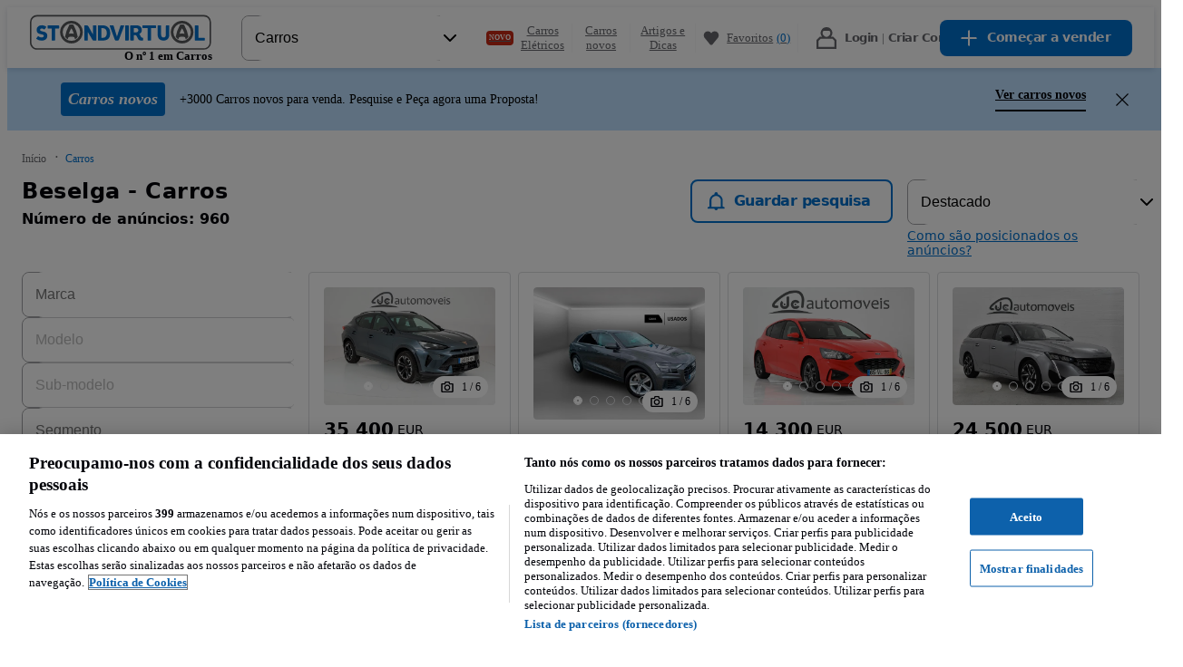

--- FILE ---
content_type: text/javascript
request_url: https://statics.standvirtual.com/optimus-storage/s/_next/static/chunks/77005-201ff7ad400aac41.js
body_size: 4429
content:
try{!function(){var e="undefined"!=typeof window?window:"undefined"!=typeof global?global:"undefined"!=typeof globalThis?globalThis:"undefined"!=typeof self?self:{},t=(new e.Error).stack;t&&(e._sentryDebugIds=e._sentryDebugIds||{},e._sentryDebugIds[t]="be5096d8-b016-46c8-8942-60226be94828",e._sentryDebugIdIdentifier="sentry-dbid-be5096d8-b016-46c8-8942-60226be94828")}()}catch(e){}(self.webpackChunk_N_E=self.webpackChunk_N_E||[]).push([[77005],{13457:(e,t)=>{"use strict";function i(e){var t,i=e.config,r=e.src,o=e.width,a=e.quality||(null==(t=i.qualities)?void 0:t.reduce((e,t)=>Math.abs(t-75)<Math.abs(e-75)?t:e))||75;return i.path+"?url="+encodeURIComponent(r)+"&w="+o+"&q="+a+(r.startsWith("/_next/static/media/"),"")}Object.defineProperty(t,"__esModule",{value:!0}),Object.defineProperty(t,"default",{enumerable:!0,get:function(){return r}}),i.__next_img_default=!0;var r=i},59288:(e,t)=>{"use strict";function i(e){var t=e.widthInt,i=e.heightInt,r=e.blurWidth,o=e.blurHeight,a=e.blurDataURL,n=e.objectFit,s=r?40*r:t,l=o?40*o:i,d=s&&l?"viewBox='0 0 "+s+" "+l+"'":"";return"%3Csvg xmlns='http://www.w3.org/2000/svg' "+d+"%3E%3Cfilter id='b' color-interpolation-filters='sRGB'%3E%3CfeGaussianBlur stdDeviation='20'/%3E%3CfeColorMatrix values='1 0 0 0 0 0 1 0 0 0 0 0 1 0 0 0 0 0 100 -1' result='s'/%3E%3CfeFlood x='0' y='0' width='100%25' height='100%25'/%3E%3CfeComposite operator='out' in='s'/%3E%3CfeComposite in2='SourceGraphic'/%3E%3CfeGaussianBlur stdDeviation='20'/%3E%3C/filter%3E%3Cimage width='100%25' height='100%25' x='0' y='0' preserveAspectRatio='"+(d?"none":"contain"===n?"xMidYMid":"cover"===n?"xMidYMid slice":"none")+"' style='filter: url(%23b);' href='"+a+"'/%3E%3C/svg%3E"}Object.defineProperty(t,"__esModule",{value:!0}),Object.defineProperty(t,"getImageBlurSvg",{enumerable:!0,get:function(){return i}})},61255:(e,t,i)=>{"use strict";Object.defineProperty(t,"__esModule",{value:!0});var r=i(39977),o=i(42116),a=i(24453);i(4435),Object.defineProperty(t,"__esModule",{value:!0}),Object.defineProperty(t,"getImgProps",{enumerable:!0,get:function(){return c}}),i(88390);var n=i(59288),s=i(23332),l=["-moz-initial","fill","none","scale-down",void 0];function d(e){return void 0!==e.default}function u(e){return void 0===e?e:"number"==typeof e?Number.isFinite(e)?e:NaN:"string"==typeof e&&/^[0-9]+$/.test(e)?parseInt(e,10):NaN}function c(e,t){var i,c,f,g=e.src,p=e.sizes,h=e.unoptimized,v=void 0!==h&&h,m=e.priority,b=void 0!==m&&m,y=e.loading,_=e.className,w=e.quality,z=e.width,j=e.height,S=e.fill,C=void 0!==S&&S,E=e.style,R=e.overrideSrc,P=(e.onLoad,e.onLoadingComplete,e.placeholder),x=void 0===P?"empty":P,O=e.blurDataURL,I=e.fetchPriority,L=e.decoding,M=e.layout,D=e.objectFit,N=e.objectPosition,k=(e.lazyBoundary,e.lazyRoot,a._(e,["src","sizes","unoptimized","priority","loading","className","quality","width","height","fill","style","overrideSrc","onLoad","onLoadingComplete","placeholder","blurDataURL","fetchPriority","decoding","layout","objectFit","objectPosition","lazyBoundary","lazyRoot"])),A=t.imgConf,F=t.showAltText,T=t.blurComplete,B=t.defaultLoader,q=A||s.imageConfigDefault;if("allSizes"in q)G=q;else{var G,W,U=[...q.deviceSizes,...q.imageSizes].sort((e,t)=>e-t),X=q.deviceSizes.sort((e,t)=>e-t),V=null==(W=q.qualities)?void 0:W.sort((e,t)=>e-t);G=o._(r._({},q),{allSizes:U,deviceSizes:X,qualities:V})}if(void 0===B)throw Object.defineProperty(Error("images.loaderFile detected but the file is missing default export.\nRead more: https://nextjs.org/docs/messages/invalid-images-config"),"__NEXT_ERROR_CODE",{value:"E163",enumerable:!1,configurable:!0});var H=k.loader||B;delete k.loader,delete k.srcSet;var J="__next_img_default"in H;if(J){if("custom"===G.loader)throw Object.defineProperty(Error('Image with src "'+g+'" is missing "loader" prop.\nRead more: https://nextjs.org/docs/messages/next-image-missing-loader'),"__NEXT_ERROR_CODE",{value:"E252",enumerable:!1,configurable:!0})}else{var Y=H;H=e=>(e.config,Y(a._(e,["config"])))}if(M){"fill"===M&&(C=!0);var $={intrinsic:{maxWidth:"100%",height:"auto"},responsive:{width:"100%",height:"auto"}}[M];$&&(E=r._({},E,$));var K={responsive:"100vw",fill:"100vw"}[M];K&&!p&&(p=K)}var Q="",Z=u(z),ee=u(j);if((i=g)&&"object"==typeof i&&(d(i)||void 0!==i.src)){var et=d(g)?g.default:g;if(!et.src)throw Object.defineProperty(Error("An object should only be passed to the image component src parameter if it comes from a static image import. It must include src. Received "+JSON.stringify(et)),"__NEXT_ERROR_CODE",{value:"E460",enumerable:!1,configurable:!0});if(!et.height||!et.width)throw Object.defineProperty(Error("An object should only be passed to the image component src parameter if it comes from a static image import. It must include height and width. Received "+JSON.stringify(et)),"__NEXT_ERROR_CODE",{value:"E48",enumerable:!1,configurable:!0});if(c=et.blurWidth,f=et.blurHeight,O=O||et.blurDataURL,Q=et.src,!C)if(Z||ee){if(Z&&!ee){var ei=Z/et.width;ee=Math.round(et.height*ei)}else if(!Z&&ee){var er=ee/et.height;Z=Math.round(et.width*er)}}else Z=et.width,ee=et.height}var eo=!b&&("lazy"===y||void 0===y);(!(g="string"==typeof g?g:Q)||g.startsWith("data:")||g.startsWith("blob:"))&&(v=!0,eo=!1),G.unoptimized&&(v=!0),J&&!G.dangerouslyAllowSVG&&g.split("?",1)[0].endsWith(".svg")&&(v=!0);var ea=u(w),en=Object.assign(C?{position:"absolute",height:"100%",width:"100%",left:0,top:0,right:0,bottom:0,objectFit:D,objectPosition:N}:{},F?{}:{color:"transparent"},E),es=T||"empty"===x?null:"blur"===x?'url("data:image/svg+xml;charset=utf-8,'+(0,n.getImageBlurSvg)({widthInt:Z,heightInt:ee,blurWidth:c,blurHeight:f,blurDataURL:O||"",objectFit:en.objectFit})+'")':'url("'+x+'")',el=l.includes(en.objectFit)?"fill"===en.objectFit?"100% 100%":"cover":en.objectFit,ed=es?{backgroundSize:el,backgroundPosition:en.objectPosition||"50% 50%",backgroundRepeat:"no-repeat",backgroundImage:es}:{},eu=function(e){var t=e.config,i=e.src,r=e.unoptimized,o=e.width,a=e.quality,n=e.sizes,s=e.loader;if(r)return{src:i,srcSet:void 0,sizes:void 0};var l=function(e,t,i){var r=e.deviceSizes,o=e.allSizes;if(i){for(var a,n=/(^|\s)(1?\d?\d)vw/g,s=[];a=n.exec(i);)s.push(parseInt(a[2]));if(s.length){var l=.01*Math.min(...s);return{widths:o.filter(e=>e>=r[0]*l),kind:"w"}}return{widths:o,kind:"w"}}return"number"!=typeof t?{widths:r,kind:"w"}:{widths:[...new Set([t,2*t].map(e=>o.find(t=>t>=e)||o[o.length-1]))],kind:"x"}}(t,o,n),d=l.widths,u=l.kind,c=d.length-1;return{sizes:n||"w"!==u?n:"100vw",srcSet:d.map((e,r)=>s({config:t,src:i,quality:a,width:e})+" "+("w"===u?e:r+1)+u).join(", "),src:s({config:t,src:i,quality:a,width:d[c]})}}({config:G,src:g,unoptimized:v,width:Z,quality:ea,sizes:p,loader:H});return{props:o._(r._({},k),{loading:eo?"lazy":y,fetchPriority:I,width:Z,height:ee,decoding:void 0===L?"async":L,className:_,style:r._({},en,ed),sizes:eu.sizes,srcSet:eu.srcSet,src:R||eu.src}),meta:{unoptimized:v,priority:b,placeholder:x,fill:C}}}},77005:(e,t,i)=>{e.exports=i(99853)},97347:(e,t,i)=>{"use strict";Object.defineProperty(t,"__esModule",{value:!0});var r=i(39977),o=i(42116),a=i(24453),n=i(4435);Object.defineProperty(t,"__esModule",{value:!0}),Object.defineProperty(t,"Image",{enumerable:!0,get:function(){return S}});var s=i(49965),l=i(63174),d=i(17051),u=l._(i(40115)),c=s._(i(61846)),f=s._(i(97608)),g=i(61255),p=i(23332),h=i(62804);i(88390);var v=i(50277),m=s._(i(13457)),b=i(93702),y={deviceSizes:[360,390,420,768,1024,1440,1920,2560,3840,5120],imageSizes:[],path:"/_next/image",loader:"default",dangerouslyAllowSVG:!1,unoptimized:!1};function _(e,t,i,a,n,s,l){var d=null==e?void 0:e.src;e&&e["data-loaded-src"]!==d&&(e["data-loaded-src"]=d,("decode"in e?e.decode():Promise.resolve()).catch(()=>{}).then(()=>{if(e.parentElement&&e.isConnected){if("empty"!==t&&n(!0),null==i?void 0:i.current){var s=new Event("load");Object.defineProperty(s,"target",{writable:!1,value:e});var l=!1,d=!1;i.current(o._(r._({},s),{nativeEvent:s,currentTarget:e,target:e,isDefaultPrevented:()=>l,isPropagationStopped:()=>d,persist:()=>{},preventDefault:()=>{l=!0,s.preventDefault()},stopPropagation:()=>{d=!0,s.stopPropagation()}}))}(null==a?void 0:a.current)&&a.current(e)}}))}function w(e){return u.use?{fetchPriority:e}:{fetchpriority:e}}var z=(0,u.forwardRef)((e,t)=>{var i=e.src,n=e.srcSet,s=e.sizes,l=e.height,c=e.width,f=e.decoding,g=e.className,p=e.style,h=e.fetchPriority,v=e.placeholder,m=e.loading,y=e.unoptimized,z=e.fill,j=e.onLoadRef,S=e.onLoadingCompleteRef,C=e.setBlurComplete,E=e.setShowAltText,R=e.sizesInput,P=(e.onLoad,e.onError),x=a._(e,["src","srcSet","sizes","height","width","decoding","className","style","fetchPriority","placeholder","loading","unoptimized","fill","onLoadRef","onLoadingCompleteRef","setBlurComplete","setShowAltText","sizesInput","onLoad","onError"]),O=(0,u.useCallback)(e=>{e&&(P&&(e.src=e.src),e.complete&&_(e,v,j,S,C,y,R))},[i,v,j,S,C,P,y,R]),I=(0,b.useMergedRef)(t,O);return(0,d.jsx)("img",o._(r._({},x,w(h)),{loading:m,width:c,height:l,decoding:f,"data-nimg":z?"fill":"1",className:g,style:p,sizes:s,srcSet:n,src:i,ref:I,onLoad:e=>{_(e.currentTarget,v,j,S,C,y,R)},onError:e=>{E(!0),"empty"!==v&&C(!0),P&&P(e)}}))});function j(e){var t=e.isAppRouter,i=e.imgAttributes,o=r._({as:"image",imageSrcSet:i.srcSet,imageSizes:i.sizes,crossOrigin:i.crossOrigin,referrerPolicy:i.referrerPolicy},w(i.fetchPriority));return t&&c.default.preload?(c.default.preload(i.src,o),null):(0,d.jsx)(f.default,{children:(0,d.jsx)("link",r._({rel:"preload",href:i.srcSet?void 0:i.src},o),"__nimg-"+i.src+i.srcSet+i.sizes)})}var S=(0,u.forwardRef)((e,t)=>{var i=(0,u.useContext)(v.RouterContext),a=(0,u.useContext)(h.ImageConfigContext),s=(0,u.useMemo)(()=>{var e,t=y||a||p.imageConfigDefault,i=[...t.deviceSizes,...t.imageSizes].sort((e,t)=>e-t),n=t.deviceSizes.sort((e,t)=>e-t),s=null==(e=t.qualities)?void 0:e.sort((e,t)=>e-t);return o._(r._({},t),{allSizes:i,deviceSizes:n,qualities:s})},[a]),l=e.onLoad,c=e.onLoadingComplete,f=(0,u.useRef)(l);(0,u.useEffect)(()=>{f.current=l},[l]);var b=(0,u.useRef)(c);(0,u.useEffect)(()=>{b.current=c},[c]);var _=n._((0,u.useState)(!1),2),w=_[0],S=_[1],C=n._((0,u.useState)(!1),2),E=C[0],R=C[1],P=(0,g.getImgProps)(e,{defaultLoader:m.default,imgConf:s,blurComplete:w,showAltText:E}),x=P.props,O=P.meta;return(0,d.jsxs)(d.Fragment,{children:[(0,d.jsx)(z,o._(r._({},x),{unoptimized:O.unoptimized,placeholder:O.placeholder,fill:O.fill,onLoadRef:f,onLoadingCompleteRef:b,setBlurComplete:S,setShowAltText:R,sizesInput:e.sizes,ref:t})),O.priority?(0,d.jsx)(j,{isAppRouter:!i,imgAttributes:x}):null]})});("function"==typeof t.default||"object"==typeof t.default&&null!==t.default)&&void 0===t.default.__esModule&&(Object.defineProperty(t.default,"__esModule",{value:!0}),Object.assign(t.default,t),e.exports=t.default)},99853:(e,t,i)=>{"use strict";Object.defineProperty(t,"__esModule",{value:!0});var r=i(4435);Object.defineProperty(t,"__esModule",{value:!0}),!function(e,t){for(var i in t)Object.defineProperty(e,i,{enumerable:!0,get:t[i]})}(t,{default:function(){return d},getImageProps:function(){return l}});var o=i(49965),a=i(61255),n=i(97347),s=o._(i(13457));function l(e){var t=(0,a.getImgProps)(e,{defaultLoader:s.default,imgConf:{deviceSizes:[360,390,420,768,1024,1440,1920,2560,3840,5120],imageSizes:[],path:"/_next/image",loader:"default",dangerouslyAllowSVG:!1,unoptimized:!1}}).props,i=!0,o=!1,n=void 0;try{for(var l,d=Object.entries(t)[Symbol.iterator]();!(i=(l=d.next()).done);i=!0){var u=r._(l.value,2),c=u[0],f=u[1];void 0===f&&delete t[c]}}catch(e){o=!0,n=e}finally{try{i||null==d.return||d.return()}finally{if(o)throw n}}return{props:t}}var d=n.Image}}]);

--- FILE ---
content_type: text/javascript
request_url: https://statics.standvirtual.com/optimus-storage/s/_next/static/chunks/76930-a5ce245278110519.js
body_size: 19902
content:
try{!function(){var t="undefined"!=typeof window?window:"undefined"!=typeof global?global:"undefined"!=typeof globalThis?globalThis:"undefined"!=typeof self?self:{},e=(new t.Error).stack;e&&(t._sentryDebugIds=t._sentryDebugIds||{},t._sentryDebugIds[e]="68a80a04-5356-4e44-94ef-817b04673b08",t._sentryDebugIdIdentifier="sentry-dbid-68a80a04-5356-4e44-94ef-817b04673b08")}()}catch(t){}"use strict";(self.webpackChunk_N_E=self.webpackChunk_N_E||[]).push([[76930],{13073:(t,e,n)=>{n.d(e,{z:()=>v});var i=n(40115),r=n(80477),o=n(51904),a=n(58481),s=n(93252),c=n(54707),u=function(){return(u=Object.assign||function(t){for(var e,n=1,i=arguments.length;n<i;n++)for(var r in e=arguments[n])Object.prototype.hasOwnProperty.call(e,r)&&(t[r]=e[r]);return t}).apply(this,arguments)},f=function(t,e){var n={};for(var i in t)Object.prototype.hasOwnProperty.call(t,i)&&0>e.indexOf(i)&&(n[i]=t[i]);if(null!=t&&"function"==typeof Object.getOwnPropertySymbols)for(var r=0,i=Object.getOwnPropertySymbols(t);r<i.length;r++)0>e.indexOf(i[r])&&Object.prototype.propertyIsEnumerable.call(t,i[r])&&(n[i[r]]=t[i[r]]);return n},l=n(34909),h=function(t,e){var n="function"==typeof Symbol&&t[Symbol.iterator];if(!n)return t;var i,r,o=n.call(t),a=[];try{for(;(void 0===e||e-- >0)&&!(i=o.next()).done;)a.push(i.value)}catch(t){r={error:t}}finally{try{i&&!i.done&&(n=o.return)&&n.call(o)}finally{if(r)throw r.error}}return a};function d(t){return t}function v(t){for(var e,n,v,p,y,g,m,b,x,_=[],S=1;S<arguments.length;S++)_[S-1]=arguments[S];var w=h(_,1)[0],E=void 0===w?{}:w,C=(e=(0,c.A)(function(){return"function"==typeof t?t():t}),n=E.context,v=E.guards,p=E.actions,y=E.activities,g=E.services,m=E.delays,E.state,b=f(E,["context","guards","actions","activities","services","delays","state"]),x=(0,c.A)(function(){var t=e.withConfig({context:n,guards:v,actions:p,activities:y,services:g,delays:m},function(){return u(u({},e.context),n)});return(0,o.U4)(t,b)}),(0,s.A)(function(){Object.assign(x.machine.options.actions,p),Object.assign(x.machine.options.guards,v),Object.assign(x.machine.options.activities,y),Object.assign(x.machine.options.services,g),Object.assign(x.machine.options.delays,m)},[p,v,y,g,m]),x),O=(0,i.useCallback)(function(){return C.status===o.vy.NotStarted?E.state?a.Uw.create(E.state):C.machine.initialState:C.getSnapshot()},[C]),T=(0,i.useCallback)(function(t,e){return(0,l.C3)(C,t,e)},[C]),k=(0,i.useCallback)(function(t){return C.subscribe(t).unsubscribe},[C]),A=(0,r.useSyncExternalStoreWithSelector)(k,O,O,d,T);return(0,i.useEffect)(function(){var t=E.state;return C.start(t?a.Uw.create(t):void 0),function(){C.stop(),C.status=o.vy.NotStarted}},[]),[A,C.send,C]}},18591:(t,e,n)=>{n.d(e,{O:()=>m});var i=n(31038),r=n(91993),o=n(58481),a=n(39803),s=n(78499),c=n(22377),u=n(23437),f=n(33666),l=n(94389);function h(t){return(0,i.Cl)((0,i.Cl)({type:a.lA},t),{toJSON:function(){t.onDone,t.onError;var e=(0,i.Tt)(t,["onDone","onError"]);return(0,i.Cl)((0,i.Cl)({},e),{type:a.lA,src:function(t){if("string"==typeof t){var e={type:t};return e.toString=function(){return t},e}return t}(t.src)})}})}var d={},v=function(t){return"#"===t[0]},p=function(t,e,n){var i=n.slice(0,-1).some(function(t){return!("cond"in t)&&!("in"in t)&&((0,r.Kg)(t.target)||(0,r.Ai)(t.target))});(0,r.R8)(!i,"One or more transitions for ".concat(""===e?"the transient event":"event '".concat(e,"'")," on state '").concat(t.id,"' are unreachable. ")+"Make sure that the default transition is the last one defined.")},y=function(){function t(e,n,o,a){void 0===o&&(o="context"in e?e.context:void 0);var l,v=this;this.config=e,this._context=o,this.order=-1,this.__xstatenode=!0,this.__cache={events:void 0,relativeValue:new Map,initialStateValue:void 0,initialState:void 0,on:void 0,transitions:void 0,candidates:{},delayedTransitions:void 0},this.idMap={},this.tags=[],this.options=Object.assign({actions:{},guards:{},services:{},activities:{},delays:{}},n),this.parent=null==a?void 0:a.parent,this.key=this.config.key||(null==a?void 0:a.key)||this.config.id||"(machine)",this.machine=this.parent?this.parent.machine:this,this.path=this.parent?this.parent.path.concat(this.key):[],this.delimiter=this.config.delimiter||(this.parent?this.parent.delimiter:u.AD),this.id=this.config.id||(0,i.fX)([this.machine.key],(0,i.zs)(this.path),!1).join(this.delimiter),this.version=this.parent?this.parent.version:this.config.version,this.type=this.config.type||(this.config.parallel?"parallel":this.config.states&&Object.keys(this.config.states).length?"compound":this.config.history?"history":"atomic"),this.schema=this.parent?this.machine.schema:null!=(l=this.config.schema)?l:{},this.description=this.config.description,c.p||(0,r.R8)(!("parallel"in this.config),'The "parallel" property is deprecated and will be removed in version 4.1. '.concat(this.config.parallel?"Replace with `type: 'parallel'`":"Use `type: '".concat(this.type,"'`")," in the config for state node '").concat(this.id,"' instead.")),this.initial=this.config.initial,this.states=this.config.states?(0,r.LG)(this.config.states,function(e,n){var r,o=new t(e,{},void 0,{parent:v,key:n});return Object.assign(v.idMap,(0,i.Cl)(((r={})[o.id]=o,r),o.idMap)),o}):d;var p=0;!function t(e){var n,r;e.order=p++;try{for(var o=(0,i.Ju)((0,f.rz)(e)),a=o.next();!a.done;a=o.next()){var s=a.value;t(s)}}catch(t){n={error:t}}finally{try{a&&!a.done&&(r=o.return)&&r.call(o)}finally{if(n)throw n.error}}}(this),this.history=!0===this.config.history?"shallow":this.config.history||!1,this._transient=!!this.config.always||!!this.config.on&&(Array.isArray(this.config.on)?this.config.on.some(function(t){return""===t.event}):""in this.config.on),this.strict=!!this.config.strict,this.onEntry=(0,r.$r)(this.config.entry||this.config.onEntry).map(function(t){return(0,s.Hf)(t)}),this.onExit=(0,r.$r)(this.config.exit||this.config.onExit).map(function(t){return(0,s.Hf)(t)}),this.meta=this.config.meta,this.doneData="final"===this.type?this.config.data:void 0,this.invoke=(0,r.$r)(this.config.invoke).map(function(t,e){if((0,r.Ai)(t)){var n,o,a=(0,r.cv)(v.id,e);return v.machine.options.services=(0,i.Cl)(((n={})[a]=t,n),v.machine.options.services),h({src:a,id:a})}if((0,r.Kg)(t.src)){var a=t.id||(0,r.cv)(v.id,e);return h((0,i.Cl)((0,i.Cl)({},t),{id:a,src:t.src}))}if((0,r.Ai)(t.src)||(0,r.Tn)(t.src)){var a=t.id||(0,r.cv)(v.id,e);return v.machine.options.services=(0,i.Cl)(((o={})[a]=t.src,o),v.machine.options.services),h((0,i.Cl)((0,i.Cl)({id:a},t),{src:a}))}var s=t.src;return h((0,i.Cl)((0,i.Cl)({id:(0,r.cv)(v.id,e)},t),{src:s}))}),this.activities=(0,r.$r)(this.config.activities).concat(this.invoke).map(function(t){return(0,s._4)(t)}),this.transition=this.transition.bind(this),this.tags=(0,r.$r)(this.config.tags)}return t.prototype._init=function(){this.__cache.transitions||(0,f.Ki)(this).forEach(function(t){return t.on})},t.prototype.withConfig=function(e,n){var r=this.options,o=r.actions,a=r.activities,s=r.guards,c=r.services,u=r.delays;return new t(this.config,{actions:(0,i.Cl)((0,i.Cl)({},o),e.actions),activities:(0,i.Cl)((0,i.Cl)({},a),e.activities),guards:(0,i.Cl)((0,i.Cl)({},s),e.guards),services:(0,i.Cl)((0,i.Cl)({},c),e.services),delays:(0,i.Cl)((0,i.Cl)({},u),e.delays)},null!=n?n:this.context)},t.prototype.withContext=function(e){return new t(this.config,this.options,e)},Object.defineProperty(t.prototype,"context",{get:function(){return(0,r.Tn)(this._context)?this._context():this._context},enumerable:!1,configurable:!0}),Object.defineProperty(t.prototype,"definition",{get:function(){return{id:this.id,key:this.key,version:this.version,context:this.context,type:this.type,initial:this.initial,history:this.history,states:(0,r.LG)(this.states,function(t){return t.definition}),on:this.on,transitions:this.transitions,entry:this.onEntry,exit:this.onExit,activities:this.activities||[],meta:this.meta,order:this.order||-1,data:this.doneData,invoke:this.invoke,description:this.description,tags:this.tags}},enumerable:!1,configurable:!0}),t.prototype.toJSON=function(){return this.definition},Object.defineProperty(t.prototype,"on",{get:function(){if(this.__cache.on)return this.__cache.on;var t=this.transitions;return this.__cache.on=t.reduce(function(t,e){return t[e.eventType]=t[e.eventType]||[],t[e.eventType].push(e),t},{})},enumerable:!1,configurable:!0}),Object.defineProperty(t.prototype,"after",{get:function(){return this.__cache.delayedTransitions||(this.__cache.delayedTransitions=this.getDelayedTransitions(),this.__cache.delayedTransitions)},enumerable:!1,configurable:!0}),Object.defineProperty(t.prototype,"transitions",{get:function(){return this.__cache.transitions||(this.__cache.transitions=this.formatTransitions(),this.__cache.transitions)},enumerable:!1,configurable:!0}),t.prototype.getCandidates=function(t){if(this.__cache.candidates[t])return this.__cache.candidates[t];var e=""===t,n=this.transitions.filter(function(n){var i=n.eventType===t;return e?i:i||"*"===n.eventType});return this.__cache.candidates[t]=n,n},t.prototype.getDelayedTransitions=function(){var t=this,e=this.config.after;if(!e)return[];var n=function(e,n){var i=(0,r.Tn)(e)?"".concat(t.id,":delay[").concat(n,"]"):e,o=(0,s.Pl)(i,t.id);return t.onEntry.push((0,s.tN)(o,{delay:e})),t.onExit.push((0,s.ZT)(o)),o};return((0,r.cy)(e)?e.map(function(t,e){var r=n(t.delay,e);return(0,i.Cl)((0,i.Cl)({},t),{event:r})}):(0,r.Bq)(Object.keys(e).map(function(t,o){var a=e[t],s=(0,r.Kg)(a)?{target:a}:a,c=isNaN(+t)?t:+t,u=n(c,o);return(0,r.$r)(s).map(function(t){return(0,i.Cl)((0,i.Cl)({},t),{event:u,delay:c})})}))).map(function(e){var n=e.delay;return(0,i.Cl)((0,i.Cl)({},t.formatTransition(e)),{delay:n})})},t.prototype.getStateNodes=function(t){var e,n=this;if(!t)return[];var a=t instanceof o.Uw?t.value:(0,r.at)(t,this.delimiter);if((0,r.Kg)(a)){var s=this.getStateNode(a).initial;return void 0!==s?this.getStateNodes(((e={})[a]=s,e)):[this,this.states[a]]}var c=Object.keys(a),u=[this];return u.push.apply(u,(0,i.fX)([],(0,i.zs)((0,r.Bq)(c.map(function(t){return n.getStateNode(t).getStateNodes(a[t])}))),!1)),u},t.prototype.handles=function(t){var e=(0,r.vd)(t);return this.events.includes(e)},t.prototype.resolveState=function(t){var e=t instanceof o.Uw?t:o.Uw.create(t),n=Array.from((0,f.D0)([],this.getStateNodes(e.value)));return new o.Uw((0,i.Cl)((0,i.Cl)({},e),{value:this.resolve(e.value),configuration:n,done:(0,f.BJ)(n,this),tags:(0,f.iU)(n),machine:this.machine}))},t.prototype.transitionLeafNode=function(t,e,n){var i=this.getStateNode(t).next(e,n);return i&&i.transitions.length?i:this.next(e,n)},t.prototype.transitionCompoundNode=function(t,e,n){var i=Object.keys(t),r=this.getStateNode(i[0])._transition(t[i[0]],e,n);return r&&r.transitions.length?r:this.next(e,n)},t.prototype.transitionParallelNode=function(t,e,n){var o,a,s={};try{for(var c=(0,i.Ju)(Object.keys(t)),u=c.next();!u.done;u=c.next()){var f=u.value,l=t[f];if(l){var h=this.getStateNode(f)._transition(l,e,n);h&&(s[f]=h)}}}catch(t){o={error:t}}finally{try{u&&!u.done&&(a=c.return)&&a.call(c)}finally{if(o)throw o.error}}var d=Object.keys(s).map(function(t){return s[t]}),v=(0,r.Bq)(d.map(function(t){return t.transitions}));if(!d.some(function(t){return t.transitions.length>0}))return this.next(e,n);var p=(0,r.Bq)(Object.keys(s).map(function(t){return s[t].configuration}));return{transitions:v,exitSet:(0,r.Bq)(d.map(function(t){return t.exitSet})),configuration:p,source:e,actions:(0,r.Bq)(Object.keys(s).map(function(t){return s[t].actions}))}},t.prototype._transition=function(t,e,n){return(0,r.Kg)(t)?this.transitionLeafNode(t,e,n):1===Object.keys(t).length?this.transitionCompoundNode(t,e,n):this.transitionParallelNode(t,e,n)},t.prototype.getTransitionData=function(t,e){return this._transition(t.value,t,(0,r.ft)(e))},t.prototype.next=function(t,e){var n,o,a,s=this,c=e.name,u=[],f=[];try{for(var l=(0,i.Ju)(this.getCandidates(c)),h=l.next();!h.done;h=l.next()){var d=h.value,p=d.cond,y=d.in,g=t.context,m=!y||((0,r.Kg)(y)&&v(y)?t.matches((0,r.at)(this.getStateNodeById(y).path,this.delimiter)):(0,r.HK)((0,r.at)(y,this.delimiter),(0,r.Ae)(this.path.slice(0,-2))(t.value))),b=!1;try{b=!p||(0,r.re)(this.machine,p,g,e,t)}catch(t){throw Error("Unable to evaluate guard '".concat(p.name||p.type,"' in transition for event '").concat(c,"' in state node '").concat(this.id,"':\n").concat(t.message))}if(b&&m){void 0!==d.target&&(f=d.target),u.push.apply(u,(0,i.fX)([],(0,i.zs)(d.actions),!1)),a=d;break}}}catch(t){n={error:t}}finally{try{h&&!h.done&&(o=l.return)&&o.call(l)}finally{if(n)throw n.error}}if(a){if(!f.length)return{transitions:[a],exitSet:[],configuration:t.value?[this]:[],source:t,actions:u};var x=(0,r.Bq)(f.map(function(e){return s.getRelativeStateNodes(e,t.historyValue)})),_=!!a.internal;return{transitions:[a],exitSet:_?[]:(0,r.Bq)(f.map(function(t){return s.getPotentiallyReenteringNodes(t)})),configuration:x,source:t,actions:u}}},t.prototype.getPotentiallyReenteringNodes=function(t){if(this.order<t.order)return[this];for(var e=[],n=this;n&&n!==t;)e.push(n),n=n.parent;return n!==t?[]:(e.push(t),e)},t.prototype.getActions=function(t,e,n,o,a,c,u){var l,h,d,v,p=this,y=c?(0,f.D0)([],this.getStateNodes(c.value)):[],g=new Set;try{for(var m=(0,i.Ju)(Array.from(t).sort(function(t,e){return t.order-e.order})),b=m.next();!b.done;b=m.next()){var x=b.value;(!(0,f.zy)(y,x)||(0,f.zy)(n.exitSet,x)||x.parent&&g.has(x.parent))&&g.add(x)}}catch(t){l={error:t}}finally{try{b&&!b.done&&(h=m.return)&&h.call(m)}finally{if(l)throw l.error}}try{for(var _=(0,i.Ju)(y),S=_.next();!S.done;S=_.next()){var x=S.value;(!(0,f.zy)(t,x)||(0,f.zy)(n.exitSet,x.parent))&&n.exitSet.push(x)}}catch(t){d={error:t}}finally{try{S&&!S.done&&(v=_.return)&&v.call(_)}finally{if(d)throw d.error}}n.exitSet.sort(function(t,e){return e.order-t.order});var w=Array.from(g).sort(function(t,e){return t.order-e.order}),E=new Set(n.exitSet),C=(0,r.Bq)(w.map(function(t){var e=[];if("final"!==t.type)return e;var i=t.parent;if(!i.parent)return e;e.push((0,s.Vw)(t.id,t.doneData),(0,s.Vw)(i.id,t.doneData?(0,r.A9)(t.doneData,o,a):void 0));var c=i.parent;return"parallel"===c.type&&(0,f.i0)(c).every(function(t){return(0,f.BJ)(n.configuration,t)})&&e.push((0,s.Vw)(c.id)),e})),O=w.map(function(t){var e=t.onEntry,n=t.activities.map(function(t){return(0,s.ni)(t)});return{type:"entry",actions:(0,s.Um)(u?(0,i.fX)((0,i.fX)([],(0,i.zs)(e),!1),(0,i.zs)(n),!1):(0,i.fX)((0,i.fX)([],(0,i.zs)(n),!1),(0,i.zs)(e),!1),p.machine.options.actions)}}).concat({type:"state_done",actions:C.map(function(t){return(0,s.xl)(t)})}),T=Array.from(E).map(function(t){return{type:"exit",actions:(0,s.Um)((0,i.fX)((0,i.fX)([],(0,i.zs)(t.onExit),!1),(0,i.zs)(t.activities.map(function(t){return(0,s.ds)(t)})),!1),p.machine.options.actions)}}).concat({type:"transition",actions:(0,s.Um)(n.actions,this.machine.options.actions)}).concat(O);if(e){var k=(0,s.Um)((0,r.Bq)((0,i.fX)([],(0,i.zs)(t),!1).sort(function(t,e){return e.order-t.order}).map(function(t){return t.onExit})),this.machine.options.actions).filter(function(t){return!(0,r.Gx)(t)});return T.concat({type:"stop",actions:k})}return T},t.prototype.transition=function(t,e,n,a){void 0===t&&(t=this.initialState);var s,u=(0,r.ft)(e);if(t instanceof o.Uw)s=void 0===n?t:this.resolveState(o.Uw.from(t,n));else{var l=(0,r.Kg)(t)?this.resolve((0,r.zr)(this.getResolvedPath(t))):this.resolve(t),h=null!=n?n:this.machine.context;s=this.resolveState(o.Uw.from(l,h))}if(!c.p&&"*"===u.name)throw Error("An event cannot have the wildcard type ('".concat("*","')"));if(this.strict&&!this.events.includes(u.name)&&!(0,r.M7)(u.name))throw Error("Machine '".concat(this.id,"' does not accept event '").concat(u.name,"'"));var d=this._transition(s.value,s,u)||{transitions:[],configuration:[],exitSet:[],source:s,actions:[]},v=(0,f.D0)([],this.getStateNodes(s.value)),p=d.configuration.length?(0,f.D0)(v,d.configuration):v;return d.configuration=(0,i.fX)([],(0,i.zs)(p),!1),this.resolveTransition(d,s,s.context,a,u)},t.prototype.resolveRaisedTransition=function(t,e,n,r){var o,a=t.actions;return(t=this.transition(t,e,void 0,r))._event=n,t.event=n.data,(o=t.actions).unshift.apply(o,(0,i.fX)([],(0,i.zs)(a),!1)),t},t.prototype.resolveTransition=function(t,e,n,c,u){var h,d,v,p,y=this;void 0===u&&(u=s.zp);var g=t.configuration,m=!e||t.transitions.length>0,b=m?t.configuration:e?e.configuration:[],x=(0,f.BJ)(b,this),_=m?(0,f._W)(this.machine,g):void 0,S=e?e.historyValue?e.historyValue:t.source?this.machine.historyValue(e.value):void 0:void 0,w=this.getActions(new Set(b),x,t,n,u,e,c),E=e?(0,i.Cl)({},e.activities):{};try{for(var C=(0,i.Ju)(w),O=C.next();!O.done;O=C.next()){var T=O.value;try{for(var k=(v=void 0,(0,i.Ju)(T.actions)),A=k.next();!A.done;A=k.next()){var N=A.value;N.type===a.ni?E[N.activity.id||N.activity.type]=N:N.type===a.ds&&(E[N.activity.id||N.activity.type]=!1)}}catch(t){v={error:t}}finally{try{A&&!A.done&&(p=k.return)&&p.call(k)}finally{if(v)throw v.error}}}}catch(t){h={error:t}}finally{try{O&&!O.done&&(d=C.return)&&d.call(C)}finally{if(h)throw h.error}}var j=(0,i.zs)((0,s.AS)(this,e,n,u,w,c,this.machine.config.predictableActionArguments||this.machine.config.preserveActionOrder),2),z=j[0],P=j[1],J=(0,i.zs)((0,r.jB)(z,r.Gx),2),R=J[0],V=J[1],D=z.filter(function(t){var e;return t.type===a.ni&&(null==(e=t.activity)?void 0:e.type)===a.lA}).reduce(function(t,e){return t[e.activity.id]=(0,l.pz)(e.activity,y.machine,P,u),t},e?(0,i.Cl)({},e.children):{}),I=new o.Uw({value:_||e.value,context:P,_event:u,_sessionid:e?e._sessionid:null,historyValue:_?S?(0,r.BY)(S,_):void 0:e?e.historyValue:void 0,history:!_||t.source?e:void 0,actions:_?V:[],activities:_?E:e?e.activities:{},events:[],configuration:b,transitions:t.transitions,children:D,done:x,tags:(0,f.iU)(b),machine:this}),L=n!==P;I.changed=u.name===a.yo||L;var B=I.history;B&&delete B.history;var X=!x&&(this._transient||g.some(function(t){return t._transient}));if(!m&&(!X||""===u.name))return I;var Q=I;if(!x)for(X&&(Q=this.resolveRaisedTransition(Q,{type:a.kx},u,c));R.length;){var U=R.shift();Q=this.resolveRaisedTransition(Q,U._event,u,c)}var K=Q.changed||(B?!!Q.actions.length||L||typeof B.value!=typeof Q.value||!(0,o.iE)(Q.value,B.value):void 0);return Q.changed=K,Q.history=B,Q},t.prototype.getStateNode=function(t){if(v(t))return this.machine.getStateNodeById(t);if(!this.states)throw Error("Unable to retrieve child state '".concat(t,"' from '").concat(this.id,"'; no child states exist."));var e=this.states[t];if(!e)throw Error("Child state '".concat(t,"' does not exist on '").concat(this.id,"'"));return e},t.prototype.getStateNodeById=function(t){var e=v(t)?t.slice(1):t;if(e===this.id)return this;var n=this.machine.idMap[e];if(!n)throw Error("Child state node '#".concat(e,"' does not exist on machine '").concat(this.id,"'"));return n},t.prototype.getStateNodeByPath=function(t){if("string"==typeof t&&v(t))try{return this.getStateNodeById(t.slice(1))}catch(t){}for(var e=(0,r._J)(t,this.delimiter).slice(),n=this;e.length;){var i=e.shift();if(!i.length)break;n=n.getStateNode(i)}return n},t.prototype.resolve=function(t){var e,n=this;if(!t)return this.initialStateValue||d;switch(this.type){case"parallel":return(0,r.LG)(this.initialStateValue,function(e,i){return e?n.getStateNode(i).resolve(t[i]||e):d});case"compound":if((0,r.Kg)(t)){var i=this.getStateNode(t);if("parallel"===i.type||"compound"===i.type)return(e={})[t]=i.initialStateValue,e;return t}if(!Object.keys(t).length)return this.initialStateValue||{};return(0,r.LG)(t,function(t,e){return t?n.getStateNode(e).resolve(t):d});default:return t||d}},t.prototype.getResolvedPath=function(t){if(v(t)){var e=this.machine.idMap[t.slice(1)];if(!e)throw Error("Unable to find state node '".concat(t,"'"));return e.path}return(0,r._J)(t,this.delimiter)},Object.defineProperty(t.prototype,"initialStateValue",{get:function(){var t,e;if(this.__cache.initialStateValue)return this.__cache.initialStateValue;if("parallel"===this.type)e=(0,r.rp)(this.states,function(t){return t.initialStateValue||d},function(t){return"history"!==t.type});else if(void 0!==this.initial){if(!this.states[this.initial])throw Error("Initial state '".concat(this.initial,"' not found on '").concat(this.key,"'"));e=(0,f.d2)(this.states[this.initial])?this.initial:((t={})[this.initial]=this.states[this.initial].initialStateValue,t)}else e={};return this.__cache.initialStateValue=e,this.__cache.initialStateValue},enumerable:!1,configurable:!0}),t.prototype.getInitialState=function(t,e){this._init();var n=this.getStateNodes(t);return this.resolveTransition({configuration:n,exitSet:[],transitions:[],source:void 0,actions:[]},void 0,null!=e?e:this.machine.context,void 0)},Object.defineProperty(t.prototype,"initialState",{get:function(){var t=this.initialStateValue;if(!t)throw Error("Cannot retrieve initial state from simple state '".concat(this.id,"'."));return this.getInitialState(t)},enumerable:!1,configurable:!0}),Object.defineProperty(t.prototype,"target",{get:function(){var t;if("history"===this.type){var e=this.config;t=(0,r.Kg)(e.target)&&v(e.target)?(0,r.zr)(this.machine.getStateNodeById(e.target).path.slice(this.path.length-1)):e.target}return t},enumerable:!1,configurable:!0}),t.prototype.getRelativeStateNodes=function(t,e,n){return void 0===n&&(n=!0),n?"history"===t.type?t.resolveHistory(e):t.initialStateNodes:[t]},Object.defineProperty(t.prototype,"initialStateNodes",{get:function(){var t=this;if((0,f.d2)(this))return[this];if("compound"===this.type&&!this.initial)return c.p||(0,r.R8)(!1,"Compound state node '".concat(this.id,"' has no initial state.")),[this];var e=(0,r.bm)(this.initialStateValue);return(0,r.Bq)(e.map(function(e){return t.getFromRelativePath(e)}))},enumerable:!1,configurable:!0}),t.prototype.getFromRelativePath=function(t){if(!t.length)return[this];var e=(0,i.zs)(t),n=e[0],r=e.slice(1);if(!this.states)throw Error("Cannot retrieve subPath '".concat(n,"' from node with no states"));var o=this.getStateNode(n);if("history"===o.type)return o.resolveHistory();if(!this.states[n])throw Error("Child state '".concat(n,"' does not exist on '").concat(this.id,"'"));return this.states[n].getFromRelativePath(r)},t.prototype.historyValue=function(t){if(Object.keys(this.states).length)return{current:t||this.initialStateValue,states:(0,r.rp)(this.states,function(e,n){if(!t)return e.historyValue();var i=(0,r.Kg)(t)?void 0:t[n];return e.historyValue(i||e.initialStateValue)},function(t){return!t.history})}},t.prototype.resolveHistory=function(t){var e=this;if("history"!==this.type)return[this];var n=this.parent;if(!t){var i=this.target;return i?(0,r.Bq)((0,r.bm)(i).map(function(t){return n.getFromRelativePath(t)})):n.initialStateNodes}var o=(0,r.VQ)(n.path,"states")(t).current;return(0,r.Kg)(o)?[n.getStateNode(o)]:(0,r.Bq)((0,r.bm)(o).map(function(t){return"deep"===e.history?n.getFromRelativePath(t):[n.states[t[0]]]}))},Object.defineProperty(t.prototype,"stateIds",{get:function(){var t=this,e=(0,r.Bq)(Object.keys(this.states).map(function(e){return t.states[e].stateIds}));return[this.id].concat(e)},enumerable:!1,configurable:!0}),Object.defineProperty(t.prototype,"events",{get:function(){if(this.__cache.events)return this.__cache.events;var t,e,n,r,o=this.states,a=new Set(this.ownEvents);if(o)try{for(var s=(0,i.Ju)(Object.keys(o)),c=s.next();!c.done;c=s.next()){var u=o[c.value];if(u.states)try{for(var f=(n=void 0,(0,i.Ju)(u.events)),l=f.next();!l.done;l=f.next()){var h=l.value;a.add("".concat(h))}}catch(t){n={error:t}}finally{try{l&&!l.done&&(r=f.return)&&r.call(f)}finally{if(n)throw n.error}}}}catch(e){t={error:e}}finally{try{c&&!c.done&&(e=s.return)&&e.call(s)}finally{if(t)throw t.error}}return this.__cache.events=Array.from(a)},enumerable:!1,configurable:!0}),Object.defineProperty(t.prototype,"ownEvents",{get:function(){return Array.from(new Set(this.transitions.filter(function(t){return!(!t.target&&!t.actions.length&&t.internal)}).map(function(t){return t.eventType})))},enumerable:!1,configurable:!0}),t.prototype.resolveTarget=function(t){var e=this;if(void 0!==t)return t.map(function(t){if(!(0,r.Kg)(t))return t;var n=t[0]===e.delimiter;if(n&&!e.parent)return e.getStateNodeByPath(t.slice(1));var i=n?e.key+t:t;if(!e.parent)return e.getStateNodeByPath(i);try{return e.parent.getStateNodeByPath(i)}catch(t){throw Error("Invalid transition definition for state node '".concat(e.id,"':\n").concat(t.message))}})},t.prototype.formatTransition=function(t){var e=this,n=(0,r.R_)(t.target),o="internal"in t?t.internal:!n||n.some(function(t){return(0,r.Kg)(t)&&t[0]===e.delimiter}),a=this.machine.options.guards,c=this.resolveTarget(n),u=(0,i.Cl)((0,i.Cl)({},t),{actions:(0,s.Um)((0,r.$r)(t.actions)),cond:(0,r.Z8)(t.cond,a),target:c,source:this,internal:o,eventType:t.event,toJSON:function(){return(0,i.Cl)((0,i.Cl)({},u),{target:u.target?u.target.map(function(t){return"#".concat(t.id)}):void 0,source:"#".concat(e.id)})}});return u},t.prototype.formatTransitions=function(){var t,e,n,o=this;if(this.config.on)if(Array.isArray(this.config.on))n=this.config.on;else{var a=this.config.on,u=a["*"],f=(0,i.Tt)(a,["*"]);n=(0,r.Bq)(Object.keys(f).map(function(t){c.p||""!==t||(0,r.R8)(!1,"Empty string transition configs (e.g., `{ on: { '': ... }}`) for transient transitions are deprecated. Specify the transition in the `{ always: ... }` property instead. "+'Please check the `on` configuration for "#'.concat(o.id,'".'));var e=(0,r.oc)(t,f[t]);return c.p||p(o,t,e),e}).concat((0,r.oc)("*",void 0===u?[]:u)))}else n=[];var l=this.config.always?(0,r.oc)("",this.config.always):[],h=this.config.onDone?(0,r.oc)(String((0,s.Vw)(this.id)),this.config.onDone):[];c.p||(0,r.R8)(!(this.config.onDone&&!this.parent),'Root nodes cannot have an ".onDone" transition. Please check the config of "'.concat(this.id,'".'));var d=(0,r.Bq)(this.invoke.map(function(t){var e=[];return t.onDone&&e.push.apply(e,(0,i.fX)([],(0,i.zs)((0,r.oc)(String((0,s.tS)(t.id)),t.onDone)),!1)),t.onError&&e.push.apply(e,(0,i.fX)([],(0,i.zs)((0,r.oc)(String((0,s.z3)(t.id)),t.onError)),!1)),e})),v=this.after,y=(0,r.Bq)((0,i.fX)((0,i.fX)((0,i.fX)((0,i.fX)([],(0,i.zs)(h),!1),(0,i.zs)(d),!1),(0,i.zs)(n),!1),(0,i.zs)(l),!1).map(function(t){return(0,r.$r)(t).map(function(t){return o.formatTransition(t)})}));try{for(var g=(0,i.Ju)(v),m=g.next();!m.done;m=g.next()){var b=m.value;y.push(b)}}catch(e){t={error:e}}finally{try{m&&!m.done&&(e=g.return)&&e.call(g)}finally{if(t)throw t.error}}return y},t}(),g=!1;function m(t,e){return c.p||"predictableActionArguments"in t||g||(g=!0,console.warn("It is highly recommended to set `predictableActionArguments` to `true` when using `createMachine`. https://xstate.js.org/docs/guides/actions.html")),new y(t,e)}},22377:(t,e,n)=>{n.d(e,{p:()=>i});var i=!0},23437:(t,e,n)=>{n.d(e,{$D:()=>a,AD:()=>i,hS:()=>o,xP:()=>r});var i=".",r={},o="xstate.guard",a=""},24005:(t,e,n)=>{var i,r;n.d(e,{Q:()=>i,i:()=>r}),function(t){t.Start="xstate.start",t.Stop="xstate.stop",t.Raise="xstate.raise",t.Send="xstate.send",t.Cancel="xstate.cancel",t.NullEvent="",t.Assign="xstate.assign",t.After="xstate.after",t.DoneState="done.state",t.DoneInvoke="done.invoke",t.Log="xstate.log",t.Init="xstate.init",t.Invoke="xstate.invoke",t.ErrorExecution="error.execution",t.ErrorCommunication="error.communication",t.ErrorPlatform="error.platform",t.ErrorCustom="xstate.error",t.Update="xstate.update",t.Pure="xstate.pure",t.Choose="xstate.choose"}(i||(i={})),function(t){t.Parent="#_parent",t.Internal="#_internal"}(r||(r={}))},28015:(t,e,n)=>{t.exports=n(48190)},29513:(t,e,n)=>{n.d(e,{F:()=>o,G:()=>r});var i=[],r=function(t,e){i.push(t);var n=e(t);return i.pop(),n},o=function(t){return t(i[i.length-1])}},31038:(t,e,n)=>{n.d(e,{Cl:()=>i,Ju:()=>o,Tt:()=>r,fX:()=>s,zs:()=>a});var i=function(){return(i=Object.assign||function(t){for(var e,n=1,i=arguments.length;n<i;n++)for(var r in e=arguments[n])Object.prototype.hasOwnProperty.call(e,r)&&(t[r]=e[r]);return t}).apply(this,arguments)};function r(t,e){var n={};for(var i in t)Object.prototype.hasOwnProperty.call(t,i)&&0>e.indexOf(i)&&(n[i]=t[i]);if(null!=t&&"function"==typeof Object.getOwnPropertySymbols)for(var r=0,i=Object.getOwnPropertySymbols(t);r<i.length;r++)0>e.indexOf(i[r])&&Object.prototype.propertyIsEnumerable.call(t,i[r])&&(n[i[r]]=t[i[r]]);return n}function o(t){var e="function"==typeof Symbol&&Symbol.iterator,n=e&&t[e],i=0;if(n)return n.call(t);if(t&&"number"==typeof t.length)return{next:function(){return t&&i>=t.length&&(t=void 0),{value:t&&t[i++],done:!t}}};throw TypeError(e?"Object is not iterable.":"Symbol.iterator is not defined.")}function a(t,e){var n="function"==typeof Symbol&&t[Symbol.iterator];if(!n)return t;var i,r,o=n.call(t),a=[];try{for(;(void 0===e||e-- >0)&&!(i=o.next()).done;)a.push(i.value)}catch(t){r={error:t}}finally{try{i&&!i.done&&(n=o.return)&&n.call(o)}finally{if(r)throw r.error}}return a}function s(t,e,n){if(n||2==arguments.length)for(var i,r=0,o=e.length;r<o;r++)!i&&r in e||(i||(i=Array.prototype.slice.call(e,0,r)),i[r]=e[r]);return t.concat(i||Array.prototype.slice.call(e))}},33666:(t,e,n)=>{n.d(e,{BJ:()=>function t(e,n){return"compound"===n.type?s(n).some(function(t){return"final"===t.type&&h(e,t)}):"parallel"===n.type&&s(n).every(function(n){return t(e,n)})},D0:()=>u,IQ:()=>v,Ki:()=>c,Xh:()=>d,_W:()=>l,d2:()=>o,i0:()=>s,iU:()=>p,rz:()=>a,zy:()=>h});var i=n(31038),r=n(91993),o=function(t){return"atomic"===t.type||"final"===t.type};function a(t){return Object.keys(t.states).map(function(e){return t.states[e]})}function s(t){return a(t).filter(function(t){return"history"!==t.type})}function c(t){var e=[t];return o(t)?e:e.concat((0,r.Bq)(s(t).map(c)))}function u(t,e){var n,r,o,a,c,u,l,h,d=f(new Set(t)),v=new Set(e);try{for(var p=(0,i.Ju)(v),y=p.next();!y.done;y=p.next())for(var g=y.value,m=g.parent;m&&!v.has(m);)v.add(m),m=m.parent}catch(t){n={error:t}}finally{try{y&&!y.done&&(r=p.return)&&r.call(p)}finally{if(n)throw n.error}}var b=f(v);try{for(var x=(0,i.Ju)(v),_=x.next();!_.done;_=x.next()){var g=_.value;if("compound"!==g.type||b.get(g)&&b.get(g).length){if("parallel"===g.type)try{for(var S=(c=void 0,(0,i.Ju)(s(g))),w=S.next();!w.done;w=S.next()){var E=w.value;v.has(E)||(v.add(E),d.get(E)?d.get(E).forEach(function(t){return v.add(t)}):E.initialStateNodes.forEach(function(t){return v.add(t)}))}}catch(t){c={error:t}}finally{try{w&&!w.done&&(u=S.return)&&u.call(S)}finally{if(c)throw c.error}}}else d.get(g)?d.get(g).forEach(function(t){return v.add(t)}):g.initialStateNodes.forEach(function(t){return v.add(t)})}}catch(t){o={error:t}}finally{try{_&&!_.done&&(a=x.return)&&a.call(x)}finally{if(o)throw o.error}}try{for(var C=(0,i.Ju)(v),O=C.next();!O.done;O=C.next())for(var g=O.value,m=g.parent;m&&!v.has(m);)v.add(m),m=m.parent}catch(t){l={error:t}}finally{try{O&&!O.done&&(h=C.return)&&h.call(C)}finally{if(l)throw l.error}}return v}function f(t){var e,n,r=new Map;try{for(var o=(0,i.Ju)(t),a=o.next();!a.done;a=o.next()){var s=a.value;r.has(s)||r.set(s,[]),s.parent&&(r.has(s.parent)||r.set(s.parent,[]),r.get(s.parent).push(s))}}catch(t){e={error:t}}finally{try{a&&!a.done&&(n=o.return)&&n.call(o)}finally{if(e)throw e.error}}return r}function l(t,e){var n=u([t],e);return function t(e,n){var i=n.get(e);if(!i)return{};if("compound"===e.type){var r=i[0];if(!r)return{};if(o(r))return r.key}var a={};return i.forEach(function(e){a[e.key]=t(e,n)}),a}(t,f(n))}function h(t,e){return Array.isArray(t)?t.some(function(t){return t===e}):t instanceof Set&&t.has(e)}function d(t){return(0,i.fX)([],(0,i.zs)(new Set((0,r.Bq)((0,i.fX)([],(0,i.zs)(t.map(function(t){return t.ownEvents})),!1)))),!1)}function v(t){return void 0===t&&(t=[]),t.reduce(function(t,e){return void 0!==e.meta&&(t[e.id]=e.meta),t},{})}function p(t){return new Set((0,r.Bq)(t.map(function(t){return t.tags})))}},34909:(t,e,n)=>{n.d(e,{C3:()=>a,kd:()=>o,w6:()=>r});var i=n(51904);function r(t){return 0!==t.status?t.getSnapshot():t.machine.initialState}function o(t){return"state"in t&&"machine"in t}function a(t,e,n){if(t.status===i.vy.NotStarted)return!0;var r=void 0===n.changed&&(Object.keys(n.children).length>0||"boolean"==typeof e.changed);return!(n.changed||r)}},39803:(t,e,n)=>{n.d(e,{LM:()=>m,O$:()=>v,Rm:()=>l,Sw:()=>g,Ts:()=>h,ZT:()=>c,ds:()=>o,kp:()=>f,kx:()=>u,lA:()=>d,ni:()=>r,tN:()=>s,xl:()=>a,yo:()=>y,z3:()=>p});var i=n(24005),r=i.Q.Start,o=i.Q.Stop,a=i.Q.Raise,s=i.Q.Send,c=i.Q.Cancel,u=i.Q.NullEvent,f=i.Q.Assign;i.Q.After,i.Q.DoneState;var l=i.Q.Log,h=i.Q.Init,d=i.Q.Invoke;i.Q.ErrorExecution;var v=i.Q.ErrorPlatform,p=i.Q.ErrorCustom,y=i.Q.Update,g=i.Q.Choose,m=i.Q.Pure},44928:(t,e,n)=>{n.d(e,{LM:()=>s,T4:()=>a,kp:()=>r,uh:()=>o});var i=n(78499),r=i.kp,o=i.uh,a=i.T4,s=i.LM},48190:(t,e,n)=>{var i=n(40115),r="function"==typeof Object.is?Object.is:function(t,e){return t===e&&(0!==t||1/t==1/e)||t!=t&&e!=e},o=i.useState,a=i.useEffect,s=i.useLayoutEffect,c=i.useDebugValue;function u(t){var e=t.getSnapshot;t=t.value;try{var n=e();return!r(t,n)}catch(t){return!0}}var f="undefined"==typeof window||void 0===window.document||void 0===window.document.createElement?function(t,e){return e()}:function(t,e){var n=e(),i=o({inst:{value:n,getSnapshot:e}}),r=i[0].inst,f=i[1];return s(function(){r.value=n,r.getSnapshot=e,u(r)&&f({inst:r})},[t,n,e]),a(function(){return u(r)&&f({inst:r}),t(function(){u(r)&&f({inst:r})})},[t]),c(n),n};e.useSyncExternalStore=void 0!==i.useSyncExternalStore?i.useSyncExternalStore:f},51904:(t,e,n)=>{n.d(e,{vy:()=>i,U4:()=>S,cH:()=>_});var i,r=n(31038),o=n(24005),a=n(58481),s=n(39803),c=n(78499),u=n(22377),f=n(91993),l={deferEvents:!1},h=function(){function t(t){this.processingEvent=!1,this.queue=[],this.initialized=!1,this.options=(0,r.Cl)((0,r.Cl)({},l),t)}return t.prototype.initialize=function(t){if(this.initialized=!0,t){if(!this.options.deferEvents)return void this.schedule(t);this.process(t)}this.flushEvents()},t.prototype.schedule=function(t){if(!this.initialized||this.processingEvent)return void this.queue.push(t);if(0!==this.queue.length)throw Error("Event queue should be empty when it is not processing events");this.process(t),this.flushEvents()},t.prototype.clear=function(){this.queue=[]},t.prototype.flushEvents=function(){for(var t=this.queue.shift();t;)this.process(t),t=this.queue.shift()},t.prototype.process=function(t){this.processingEvent=!0;try{t()}catch(t){throw this.clear(),t}finally{this.processingEvent=!1}},t}(),d=n(94389),v=new Map,p=0,y={bookId:function(){return"x:".concat(p++)},register:function(t,e){return v.set(t,e),t},get:function(t){return v.get(t)},free:function(t){v.delete(t)}};function g(){return"undefined"!=typeof globalThis?globalThis:"undefined"!=typeof self?self:"undefined"!=typeof window?window:void 0!==n.g?n.g:void(!u.p&&console.warn("XState could not find a global object in this environment. Please let the maintainers know and raise an issue here: https://github.com/statelyai/xstate/issues"))}var m=n(29513),b={sync:!1,autoForward:!1};!function(t){t[t.NotStarted=0]="NotStarted",t[t.Running=1]="Running",t[t.Stopped=2]="Stopped"}(i||(i={}));var x=function(){function t(e,n){void 0===n&&(n=t.defaultOptions);var a=this;this.machine=e,this.delayedEventsMap={},this.listeners=new Set,this.contextListeners=new Set,this.stopListeners=new Set,this.doneListeners=new Set,this.eventListeners=new Set,this.sendListeners=new Set,this.initialized=!1,this.status=i.NotStarted,this.children=new Map,this.forwardTo=new Set,this._outgoingQueue=[],this.init=this.start,this.send=function(t,e){if((0,f.cy)(t))return a.batch(t),a.state;var n=(0,f.ft)((0,f.jK)(t,e));if(a.status===i.Stopped)return u.p||(0,f.R8)(!1,'Event "'.concat(n.name,'" was sent to stopped service "').concat(a.machine.id,'". This service has already reached its final state, and will not transition.\nEvent: ').concat(JSON.stringify(n.data))),a.state;if(a.status!==i.Running&&!a.options.deferEvents)throw Error('Event "'.concat(n.name,'" was sent to uninitialized service "').concat(a.machine.id,'". Make sure .start() is called for this service, or set { deferEvents: true } in the service options.\nEvent: ').concat(JSON.stringify(n.data)));return a.scheduler.schedule(function(){a.forward(n);var t=a._nextState(n);a.update(t,n)}),a._state},this.sendTo=function(t,e,n){var l=a.parent&&(e===o.i.Parent||a.parent.id===e),h=l?a.parent:(0,f.Kg)(e)?e===o.i.Internal?a:a.children.get(e)||y.get(e):(0,f._3)(e)?e:void 0;if(!h){if(!l)throw Error("Unable to send event to child '".concat(e,"' from service '").concat(a.id,"'."));u.p||(0,f.R8)(!1,"Service '".concat(a.id,"' has no parent: unable to send event ").concat(t.type));return}if("machine"in h){if(a.status!==i.Stopped||a.parent!==h||a.state.done){var d=(0,r.Cl)((0,r.Cl)({},t),{name:t.name===s.z3?"".concat((0,c.z3)(a.id)):t.name,origin:a.sessionId});!n&&a.machine.config.predictableActionArguments?a._outgoingQueue.push([h,d]):h.send(d)}}else!n&&a.machine.config.predictableActionArguments?a._outgoingQueue.push([h,t.data]):h.send(t.data)},this._exec=function(t,e,n,r){void 0===r&&(r=a.machine.options.actions);var l=t.exec||(0,c.H7)(t.type,r),h=(0,f.Tn)(l)?l:l?l.exec:t.exec;if(h)try{return h(e,n.data,a.machine.config.predictableActionArguments?{action:t,_event:n}:{action:t,state:a.state,_event:n})}catch(t){throw a.parent&&a.parent.send({type:"xstate.error",data:t}),t}switch(t.type){case s.xl:a.defer(t);break;case s.tN:if("number"==typeof t.delay)return void a.defer(t);t.to?a.sendTo(t._event,t.to,n===c.zp):a.send(t._event);break;case s.ZT:a.cancel(t.sendId);break;case s.ni:if(a.status!==i.Running)return;var d=t.activity;if(!a.machine.config.predictableActionArguments&&!a.state.activities[d.id||d.type])break;if(d.type===o.Q.Invoke){var v=(0,f.Xd)(d.src),p=a.machine.options.services?a.machine.options.services[v.type]:void 0,y=d.id,g=d.data;u.p||(0,f.R8)(!("forward"in d),"`forward` property is deprecated (found in invocation of '".concat(d.src,"' in in machine '").concat(a.machine.id,"'). ")+"Please use `autoForward` instead.");var m="autoForward"in d?d.autoForward:!!d.forward;if(!p){u.p||(0,f.R8)(!1,"No service found for invocation '".concat(d.src,"' in machine '").concat(a.machine.id,"'."));return}var b=g?(0,f.A9)(g,e,n):void 0;if("string"==typeof p)return;var x=(0,f.Tn)(p)?p(e,n.data,{data:b,src:v,meta:d.meta}):p;if(!x)return;var _=void 0;(0,f.Ai)(x)&&(x=b?x.withContext(b):x,_={autoForward:m}),a.spawn(x,y,_)}else a.spawnActivity(d);break;case s.ds:a.stopChild(t.activity.id);break;case s.Rm:var S=t.label,w=t.value;S?a.logger(S,w):a.logger(w);break;default:u.p||(0,f.R8)(!1,"No implementation found for action type '".concat(t.type,"'"))}};var l=(0,r.Cl)((0,r.Cl)({},t.defaultOptions),n),d=l.clock,v=l.logger,p=l.parent,g=l.id,m=void 0!==g?g:e.id;this.id=m,this.logger=v,this.clock=d,this.parent=p,this.options=l,this.scheduler=new h({deferEvents:this.options.deferEvents}),this.sessionId=y.bookId()}return Object.defineProperty(t.prototype,"initialState",{get:function(){var t=this;return this._initialState?this._initialState:(0,m.G)(this,function(){return t._initialState=t.machine.initialState,t._initialState})},enumerable:!1,configurable:!0}),Object.defineProperty(t.prototype,"state",{get:function(){return u.p||(0,f.R8)(this.status!==i.NotStarted,"Attempted to read state from uninitialized service '".concat(this.id,"'. Make sure the service is started first.")),this._state},enumerable:!1,configurable:!0}),t.prototype.execute=function(t,e){var n,i;try{for(var o=(0,r.Ju)(t.actions),a=o.next();!a.done;a=o.next()){var s=a.value;this.exec(s,t,e)}}catch(t){n={error:t}}finally{try{a&&!a.done&&(i=o.return)&&i.call(o)}finally{if(n)throw n.error}}},t.prototype.update=function(t,e){var n,i,o,a,s,u,l,h,d=this;if(t._sessionid=this.sessionId,this._state=t,(!this.machine.config.predictableActionArguments||e===c.zp)&&this.options.execute)this.execute(this.state);else for(var v=void 0;v=this._outgoingQueue.shift();)v[0].send(v[1]);if(this.children.forEach(function(t){d.state.children[t.id]=t}),this.devTools&&this.devTools.send(e.data,t),t.event)try{for(var p=(0,r.Ju)(this.eventListeners),g=p.next();!g.done;g=p.next()){var m=g.value;m(t.event)}}catch(t){n={error:t}}finally{try{g&&!g.done&&(i=p.return)&&i.call(p)}finally{if(n)throw n.error}}try{for(var b=(0,r.Ju)(this.listeners),x=b.next();!x.done;x=b.next()){var m=x.value;m(t,t.event)}}catch(t){o={error:t}}finally{try{x&&!x.done&&(a=b.return)&&a.call(b)}finally{if(o)throw o.error}}try{for(var _=(0,r.Ju)(this.contextListeners),S=_.next();!S.done;S=_.next())(0,S.value)(this.state.context,this.state.history?this.state.history.context:void 0)}catch(t){s={error:t}}finally{try{S&&!S.done&&(u=_.return)&&u.call(_)}finally{if(s)throw s.error}}if(this.state.done){var w=t.configuration.find(function(t){return"final"===t.type&&t.parent===d.machine}),E=w&&w.doneData?(0,f.A9)(w.doneData,t.context,e):void 0;this._doneEvent=(0,c.tS)(this.id,E);try{for(var C=(0,r.Ju)(this.doneListeners),O=C.next();!O.done;O=C.next()){var m=O.value;m(this._doneEvent)}}catch(t){l={error:t}}finally{try{O&&!O.done&&(h=C.return)&&h.call(C)}finally{if(l)throw l.error}}this._stop(),this._stopChildren(),y.free(this.sessionId)}},t.prototype.onTransition=function(t){return this.listeners.add(t),this.status===i.Running&&t(this.state,this.state.event),this},t.prototype.subscribe=function(t,e,n){var r=this,o=(0,f.WV)(t,e,n);this.listeners.add(o.next),this.status!==i.NotStarted&&o.next(this.state);var a=function(){r.doneListeners.delete(a),r.stopListeners.delete(a),o.complete()};return this.status===i.Stopped?o.complete():(this.onDone(a),this.onStop(a)),{unsubscribe:function(){r.listeners.delete(o.next),r.doneListeners.delete(a),r.stopListeners.delete(a)}}},t.prototype.onEvent=function(t){return this.eventListeners.add(t),this},t.prototype.onSend=function(t){return this.sendListeners.add(t),this},t.prototype.onChange=function(t){return this.contextListeners.add(t),this},t.prototype.onStop=function(t){return this.stopListeners.add(t),this},t.prototype.onDone=function(t){return this.status===i.Stopped&&this._doneEvent?t(this._doneEvent):this.doneListeners.add(t),this},t.prototype.off=function(t){return this.listeners.delete(t),this.eventListeners.delete(t),this.sendListeners.delete(t),this.stopListeners.delete(t),this.doneListeners.delete(t),this.contextListeners.delete(t),this},t.prototype.start=function(t){var e=this;if(this.status===i.Running)return this;this.machine._init(),y.register(this.sessionId,this),this.initialized=!0,this.status=i.Running;var n=void 0===t?this.initialState:(0,m.G)(this,function(){return(0,a.OS)(t)?e.machine.resolveState(t):e.machine.resolveState(a.Uw.from(t,e.machine.context))});return this.options.devTools&&this.attachDev(),this.scheduler.initialize(function(){e.update(n,c.zp)}),this},t.prototype._stopChildren=function(){this.children.forEach(function(t){(0,f.Tn)(t.stop)&&t.stop()}),this.children.clear()},t.prototype._stop=function(){var t,e,n,o,a,s,c,u,f,l;try{for(var d=(0,r.Ju)(this.listeners),v=d.next();!v.done;v=d.next()){var p=v.value;this.listeners.delete(p)}}catch(e){t={error:e}}finally{try{v&&!v.done&&(e=d.return)&&e.call(d)}finally{if(t)throw t.error}}try{for(var y=(0,r.Ju)(this.stopListeners),g=y.next();!g.done;g=y.next()){var p=g.value;p(),this.stopListeners.delete(p)}}catch(t){n={error:t}}finally{try{g&&!g.done&&(o=y.return)&&o.call(y)}finally{if(n)throw n.error}}try{for(var m=(0,r.Ju)(this.contextListeners),b=m.next();!b.done;b=m.next()){var p=b.value;this.contextListeners.delete(p)}}catch(t){a={error:t}}finally{try{b&&!b.done&&(s=m.return)&&s.call(m)}finally{if(a)throw a.error}}try{for(var x=(0,r.Ju)(this.doneListeners),_=x.next();!_.done;_=x.next()){var p=_.value;this.doneListeners.delete(p)}}catch(t){c={error:t}}finally{try{_&&!_.done&&(u=x.return)&&u.call(x)}finally{if(c)throw c.error}}if(!this.initialized)return this;this.initialized=!1,this.status=i.Stopped,this._initialState=void 0;try{for(var S=(0,r.Ju)(Object.keys(this.delayedEventsMap)),w=S.next();!w.done;w=S.next()){var E=w.value;this.clock.clearTimeout(this.delayedEventsMap[E])}}catch(t){f={error:t}}finally{try{w&&!w.done&&(l=S.return)&&l.call(S)}finally{if(f)throw f.error}}this.scheduler.clear(),this.scheduler=new h({deferEvents:this.options.deferEvents})},t.prototype.stop=function(){var t=this,e=this.scheduler;return this._stop(),e.schedule(function(){var e=(0,f.ft)({type:"xstate.stop"}),n=(0,m.G)(t,function(){var n=(0,f.Bq)((0,r.fX)([],(0,r.zs)(t.state.configuration),!1).sort(function(t,e){return e.order-t.order}).map(function(e){return(0,c.Um)(e.onExit,t.machine.options.actions)})),i=(0,r.zs)((0,c.AS)(t.machine,t.state,t.state.context,e,[{type:"exit",actions:n}],t.machine.config.predictableActionArguments?t._exec:void 0,t.machine.config.predictableActionArguments||t.machine.config.preserveActionOrder),2),o=i[0],s=i[1],u=new a.Uw({value:t.state.value,context:s,_event:e,_sessionid:t.sessionId,historyValue:void 0,history:t.state,actions:o.filter(function(t){return!(0,f.Gx)(t)}),activities:{},events:[],configuration:[],transitions:[],children:{},done:t.state.done,tags:t.state.tags,machine:t.machine});return u.changed=!0,u});t.update(n,e),t._stopChildren(),y.free(t.sessionId)}),this},t.prototype.batch=function(t){var e=this;if(this.status===i.NotStarted&&this.options.deferEvents)u.p||(0,f.R8)(!1,"".concat(t.length,' event(s) were sent to uninitialized service "').concat(this.machine.id,'" and are deferred. Make sure .start() is called for this service.\nEvent: ').concat(JSON.stringify(event)));else if(this.status!==i.Running)throw Error("".concat(t.length,' event(s) were sent to uninitialized service "').concat(this.machine.id,'". Make sure .start() is called for this service, or set { deferEvents: true } in the service options.'));if(t.length){var n=!!this.machine.config.predictableActionArguments&&this._exec;this.scheduler.schedule(function(){var i,o,s=e.state,c=!1,u=[];try{for(var l=(0,r.Ju)(t),h=l.next();!h.done;h=l.next()){var d=h.value;!function(t){var i=(0,f.ft)(t);e.forward(i),s=(0,m.G)(e,function(){return e.machine.transition(s,i,void 0,n||void 0)}),u.push.apply(u,(0,r.fX)([],(0,r.zs)(e.machine.config.predictableActionArguments?s.actions:s.actions.map(function(t){return(0,a.Sv)(t,s)})),!1)),c=c||!!s.changed}(d)}}catch(t){i={error:t}}finally{try{h&&!h.done&&(o=l.return)&&o.call(l)}finally{if(i)throw i.error}}s.changed=c,s.actions=u,e.update(s,(0,f.ft)(t[t.length-1]))})}},t.prototype.sender=function(t){return this.send.bind(this,t)},t.prototype._nextState=function(t,e){var n=this;void 0===e&&(e=!!this.machine.config.predictableActionArguments&&this._exec);var i=(0,f.ft)(t);if(0===i.name.indexOf(s.O$)&&!this.state.nextEvents.some(function(t){return 0===t.indexOf(s.O$)}))throw i.data.data;return(0,m.G)(this,function(){return n.machine.transition(n.state,i,void 0,e||void 0)})},t.prototype.nextState=function(t){return this._nextState(t,!1)},t.prototype.forward=function(t){var e,n;try{for(var i=(0,r.Ju)(this.forwardTo),o=i.next();!o.done;o=i.next()){var a=o.value,s=this.children.get(a);if(!s)throw Error("Unable to forward event '".concat(t,"' from interpreter '").concat(this.id,"' to nonexistant child '").concat(a,"'."));s.send(t)}}catch(t){e={error:t}}finally{try{o&&!o.done&&(n=i.return)&&n.call(i)}finally{if(e)throw e.error}}},t.prototype.defer=function(t){var e=this,n=this.clock.setTimeout(function(){"to"in t&&t.to?e.sendTo(t._event,t.to,!0):e.send(t._event)},t.delay);t.id&&(this.delayedEventsMap[t.id]=n)},t.prototype.cancel=function(t){this.clock.clearTimeout(this.delayedEventsMap[t]),delete this.delayedEventsMap[t]},t.prototype.exec=function(t,e,n){void 0===n&&(n=this.machine.options.actions),this._exec(t,e.context,e._event,n)},t.prototype.removeChild=function(t){var e;this.children.delete(t),this.forwardTo.delete(t),null==(e=this.state)||delete e.children[t]},t.prototype.stopChild=function(t){var e=this.children.get(t);e&&(this.removeChild(t),(0,f.Tn)(e.stop)&&e.stop())},t.prototype.spawn=function(t,e,n){if(this.status!==i.Running)return(0,d.Py)(t,e);if((0,f.$X)(t))return this.spawnPromise(Promise.resolve(t),e);if((0,f.Tn)(t))return this.spawnCallback(t,e);if((0,d.gY)(t))return this.spawnActor(t,e);if((0,f.AT)(t))return this.spawnObservable(t,e);if((0,f.Ai)(t))return this.spawnMachine(t,(0,r.Cl)((0,r.Cl)({},n),{id:e}));else if((0,f.lx)(t))return this.spawnBehavior(t,e);else throw Error('Unable to spawn entity "'.concat(e,'" of type "').concat(typeof t,'".'))},t.prototype.spawnMachine=function(e,n){var i=this;void 0===n&&(n={});var o=new t(e,(0,r.Cl)((0,r.Cl)({},this.options),{parent:this,id:n.id||e.id})),a=(0,r.Cl)((0,r.Cl)({},b),n);return a.sync&&o.onTransition(function(t){i.send(s.yo,{state:t,id:o.id})}),this.children.set(o.id,o),a.autoForward&&this.forwardTo.add(o.id),o.onDone(function(t){i.removeChild(o.id),i.send((0,f.ft)(t,{origin:o.id}))}).start(),o},t.prototype.spawnBehavior=function(t,e){var n,i,r,o,a,s,c,u,l=(n={id:e,parent:this},i=t.initialState,r=new Set,o=[],a=!1,s=function(){if(!a){for(a=!0;o.length>0;){var e=o.shift();i=t.transition(i,e,u),r.forEach(function(t){return t.next(i)})}a=!1}},c=(0,d.sk)({id:n.id,send:function(t){o.push(t),s()},getSnapshot:function(){return i},subscribe:function(t,e,n){var o=(0,f.WV)(t,e,n);return r.add(o),o.next(i),{unsubscribe:function(){r.delete(o)}}}}),u={parent:n.parent,self:c,id:n.id||"anonymous",observers:r},i=t.start?t.start(u):i,c);return this.children.set(e,l),l},t.prototype.spawnPromise=function(t,e){var n,i,r=this,o=!1;t.then(function(t){o||(i=t,r.removeChild(e),r.send((0,f.ft)((0,c.tS)(e,t),{origin:e})))},function(t){if(!o){r.removeChild(e);var n=(0,c.z3)(e,t);try{r.send((0,f.ft)(n,{origin:e}))}catch(i){(0,f.En)(t,i,e),r.devTools&&r.devTools.send(n,r.state),r.machine.strict&&r.stop()}}});var a=((n={id:e,send:function(){},subscribe:function(e,n,i){var r=(0,f.WV)(e,n,i),o=!1;return t.then(function(t){!o&&(r.next(t),o||r.complete())},function(t){o||r.error(t)}),{unsubscribe:function(){return o=!0}}},stop:function(){o=!0},toJSON:function(){return{id:e}},getSnapshot:function(){return i}})[f.s7]=function(){return this},n);return this.children.set(e,a),a},t.prototype.spawnCallback=function(t,e){var n,i,r,o=this,a=!1,s=new Set,u=new Set;try{r=t(function(t){i=t,u.forEach(function(e){return e(t)}),a||o.send((0,f.ft)(t,{origin:e}))},function(t){s.add(t)})}catch(t){this.send((0,c.z3)(e,t))}if((0,f.$X)(r))return this.spawnPromise(r,e);var l=((n={id:e,send:function(t){return s.forEach(function(e){return e(t)})},subscribe:function(t){var e=(0,f.WV)(t);return u.add(e.next),{unsubscribe:function(){u.delete(e.next)}}},stop:function(){a=!0,(0,f.Tn)(r)&&r()},toJSON:function(){return{id:e}},getSnapshot:function(){return i}})[f.s7]=function(){return this},n);return this.children.set(e,l),l},t.prototype.spawnObservable=function(t,e){var n,i,r=this,o=t.subscribe(function(t){i=t,r.send((0,f.ft)(t,{origin:e}))},function(t){r.removeChild(e),r.send((0,f.ft)((0,c.z3)(e,t),{origin:e}))},function(){r.removeChild(e),r.send((0,f.ft)((0,c.tS)(e),{origin:e}))}),a=((n={id:e,send:function(){},subscribe:function(e,n,i){return t.subscribe(e,n,i)},stop:function(){return o.unsubscribe()},getSnapshot:function(){return i},toJSON:function(){return{id:e}}})[f.s7]=function(){return this},n);return this.children.set(e,a),a},t.prototype.spawnActor=function(t,e){return this.children.set(e,t),t},t.prototype.spawnActivity=function(t){var e=this.machine.options&&this.machine.options.activities?this.machine.options.activities[t.type]:void 0;if(!e){u.p||(0,f.R8)(!1,"No implementation found for activity '".concat(t.type,"'"));return}var n=e(this.state.context,t);this.spawnEffect(t.id,n)},t.prototype.spawnEffect=function(t,e){var n;this.children.set(t,((n={id:t,send:function(){},subscribe:function(){return{unsubscribe:function(){}}},stop:e||void 0,getSnapshot:function(){},toJSON:function(){return{id:t}}})[f.s7]=function(){return this},n))},t.prototype.attachDev=function(){var t=g();if(this.options.devTools&&t){if(t.__REDUX_DEVTOOLS_EXTENSION__){var e="object"==typeof this.options.devTools?this.options.devTools:void 0;this.devTools=t.__REDUX_DEVTOOLS_EXTENSION__.connect((0,r.Cl)((0,r.Cl)({name:this.id,autoPause:!0,stateSanitizer:function(t){return{value:t.value,context:t.context,actions:t.actions}}},e),{features:(0,r.Cl)({jump:!1,skip:!1},e?e.features:void 0)}),this.machine),this.devTools.init(this.state)}if(g()){var n=function(){var t=g();if(t&&"__xstate__"in t)return t.__xstate__}();n&&n.register(this)}}},t.prototype.toJSON=function(){return{id:this.id}},t.prototype[f.s7]=function(){return this},t.prototype.getSnapshot=function(){return this.status===i.NotStarted?this.initialState:this._state},t.defaultOptions={execute:!0,deferEvents:!0,clock:{setTimeout:function(t,e){return setTimeout(t,e)},clearTimeout:function(t){return clearTimeout(t)}},logger:console.log.bind(console),devTools:!1},t.interpret=S,t}();function _(t,e){var n=(0,f.Kg)(e)?(0,r.Cl)((0,r.Cl)({},b),{name:e}):(0,r.Cl)((0,r.Cl)((0,r.Cl)({},b),{name:(0,f.NF)()}),e);return(0,m.F)(function(e){if(!u.p){var i=(0,f.Ai)(t)||(0,f.Tn)(t);(0,f.R8)(!!e||i,'Attempted to spawn an Actor (ID: "'.concat((0,f.Ai)(t)?t.id:"undefined",'") outside of a service. This will have no effect.'))}return e?e.spawn(t,n.name,n):(0,d.Py)(t,n.name)})}function S(t,e){return new x(t,e)}},54707:(t,e,n)=>{n.d(e,{A:()=>r});var i=n(40115);function r(t){var e=i.useRef();return e.current||(e.current={v:t()}),e.current.v}},58481:(t,e,n)=>{n.d(e,{OS:()=>u,Sv:()=>f,Uw:()=>l,iE:()=>function t(e,n){if(e===n)return!0;if(void 0===e||void 0===n)return!1;if((0,o.Kg)(e)||(0,o.Kg)(n))return e===n;var i=Object.keys(e),r=Object.keys(n);return i.length===r.length&&i.every(function(i){return t(e[i],n[i])})}});var i=n(31038),r=n(23437),o=n(91993),a=n(33666),s=n(78499),c=n(22377);function u(t){return"object"==typeof t&&null!==t&&"value"in t&&"_event"in t}function f(t,e){var n=t.exec;return(0,i.Cl)((0,i.Cl)({},t),{exec:void 0!==n?function(){return n(e.context,e.event,{action:t,state:e,_event:e._event})}:void 0})}var l=function(){function t(t){var e,n=this;this.actions=[],this.activities=r.xP,this.meta={},this.events=[],this.value=t.value,this.context=t.context,this._event=t._event,this._sessionid=t._sessionid,this.event=this._event.data,this.historyValue=t.historyValue,this.history=t.history,this.actions=t.actions||[],this.activities=t.activities||r.xP,this.meta=(0,a.IQ)(t.configuration),this.events=t.events||[],this.matches=this.matches.bind(this),this.toStrings=this.toStrings.bind(this),this.configuration=t.configuration,this.transitions=t.transitions,this.children=t.children,this.done=!!t.done,this.tags=null!=(e=Array.isArray(t.tags)?new Set(t.tags):t.tags)?e:new Set,this.machine=t.machine,Object.defineProperty(this,"nextEvents",{get:function(){return(0,a.Xh)(n.configuration)}})}return t.from=function(e,n){return e instanceof t?e.context!==n?new t({value:e.value,context:n,_event:e._event,_sessionid:null,historyValue:e.historyValue,history:e.history,actions:[],activities:e.activities,meta:{},events:[],configuration:[],transitions:[],children:{}}):e:new t({value:e,context:n,_event:s.zp,_sessionid:null,historyValue:void 0,history:void 0,actions:[],activities:void 0,meta:void 0,events:[],configuration:[],transitions:[],children:{}})},t.create=function(e){return new t(e)},t.inert=function(e,n){if(e instanceof t){if(!e.actions.length)return e;var i=s.zp;return new t({value:e.value,context:n,_event:i,_sessionid:null,historyValue:e.historyValue,history:e.history,activities:e.activities,configuration:e.configuration,transitions:[],children:{}})}return t.from(e,n)},t.prototype.toStrings=function(t,e){var n=this;if(void 0===t&&(t=this.value),void 0===e&&(e="."),(0,o.Kg)(t))return[t];var r=Object.keys(t);return r.concat.apply(r,(0,i.fX)([],(0,i.zs)(r.map(function(i){return n.toStrings(t[i],e).map(function(t){return i+e+t})})),!1))},t.prototype.toJSON=function(){this.configuration,this.transitions;var t=this.tags;this.machine;var e=(0,i.Tt)(this,["configuration","transitions","tags","machine"]);return(0,i.Cl)((0,i.Cl)({},e),{tags:Array.from(t)})},t.prototype.matches=function(t){return(0,o.HK)(t,this.value)},t.prototype.hasTag=function(t){return this.tags.has(t)},t.prototype.can=function(t){c.p&&(0,o.R8)(!!this.machine,"state.can(...) used outside of a machine-created State object; this will always return false.");var e,n=null==(e=this.machine)?void 0:e.getTransitionData(this,t);return!!(null==n?void 0:n.transitions.length)&&n.transitions.some(function(t){return void 0!==t.target||t.actions.length})},t}()},64813:(t,e,n)=>{var i=n(40115),r=n(28015),o="function"==typeof Object.is?Object.is:function(t,e){return t===e&&(0!==t||1/t==1/e)||t!=t&&e!=e},a=r.useSyncExternalStore,s=i.useRef,c=i.useEffect,u=i.useMemo,f=i.useDebugValue;e.useSyncExternalStoreWithSelector=function(t,e,n,i,r){var l=s(null);if(null===l.current){var h={hasValue:!1,value:null};l.current=h}else h=l.current;var d=a(t,(l=u(function(){function t(t){if(!c){if(c=!0,a=t,t=i(t),void 0!==r&&h.hasValue){var e=h.value;if(r(e,t))return s=e}return s=t}if(e=s,o(a,t))return e;var n=i(t);return void 0!==r&&r(e,n)?(a=t,e):(a=t,s=n)}var a,s,c=!1,u=void 0===n?null:n;return[function(){return t(e())},null===u?void 0:function(){return t(u())}]},[e,n,i,r]))[0],l[1]);return c(function(){h.hasValue=!0,h.value=d},[d]),f(d),d}},78499:(t,e,n)=>{n.d(e,{AS:()=>function t(e,n,c,u,h,d,v){void 0===v&&(v=!1);var p=v?[]:O(h),y=p.length?(0,a.r_)(c,u,p,n):c,g=v?[c]:void 0,m=[];return[(0,a.Bq)(h.map(function(h){var p,b,x=[];try{for(var _=(0,i.Ju)(h.actions),S=_.next();!S.done;S=_.next()){var w=S.value,E=function(h,p){var b;switch(p.type){case o.xl:var x=function(t,e,n,r){var s,c={_event:n},u=(0,a.ft)((0,a.Tn)(t.event)?t.event(e,n.data,c):t.event);if((0,a.Kg)(t.delay)){var f=r&&r[t.delay];s=(0,a.Tn)(f)?f(e,n.data,c):f}else s=(0,a.Tn)(t.delay)?t.delay(e,n.data,c):t.delay;return(0,i.Cl)((0,i.Cl)({},t),{type:o.xl,_event:u,delay:s})}(p,y,u,e.options.delays);return d&&"number"==typeof x.delay&&d(x,y,u),x;case o.tN:var _=function(t,e,n,r){var o,s={_event:n},c=(0,a.ft)((0,a.Tn)(t.event)?t.event(e,n.data,s):t.event);if((0,a.Kg)(t.delay)){var u=r&&r[t.delay];o=(0,a.Tn)(u)?u(e,n.data,s):u}else o=(0,a.Tn)(t.delay)?t.delay(e,n.data,s):t.delay;var f=(0,a.Tn)(t.to)?t.to(e,n.data,s):t.to;return(0,i.Cl)((0,i.Cl)({},t),{to:f,_event:c,event:c.data,delay:o})}(p,y,u,e.options.delays);if(!s.p){var S=p.delay;(0,a.R8)(!(0,a.Kg)(S)||"number"==typeof _.delay,"No delay reference for delay expression '".concat(S,"' was found on machine '").concat(e.id,"'"))}return d&&_.to!==r.i.Internal&&("entry"===h?m.push(_):d(_,y,u)),_;case o.Rm:var w,E=(w=y,(0,i.Cl)((0,i.Cl)({},p),{value:(0,a.Kg)(p.expr)?p.expr:p.expr(w,u.data,{_event:u})}));return null==d||d(E,y,u),E;case o.Sw:var C=null==(b=p.conds.find(function(t){var i=(0,a.Z8)(t.cond,e.options.guards);return!i||(0,a.re)(e,i,y,u,d?void 0:n)}))?void 0:b.actions;if(!C)return[];var O=(0,i.zs)(t(e,n,y,u,[{type:h,actions:l((0,a.$r)(C),e.options.actions)}],d,v),2),T=O[0];return y=O[1],null==g||g.push(y),T;case o.LM:var C=p.get(y,u.data);if(!C)return[];var k=(0,i.zs)(t(e,n,y,u,[{type:h,actions:l((0,a.$r)(C),e.options.actions)}],d,v),2),A=k[0];return y=k[1],null==g||g.push(y),A;case o.ds:var N,j,E=(N=y,j=(0,a.Tn)(p.activity)?p.activity(N,u.data):p.activity,{type:r.Q.Stop,activity:"string"==typeof j?{id:j}:j});return null==d||d(E,c,u),E;case o.kp:y=(0,a.r_)(y,u,[p],d?void 0:n),null==g||g.push(y);break;default:var z=f(p,e.options.actions),P=z.exec;if(d)d(z,y,u);else if(P&&g){var J=g.length-1;z=(0,i.Cl)((0,i.Cl)({},z),{exec:function(t){for(var e=[],n=1;n<arguments.length;n++)e[n-1]=arguments[n];P.apply(void 0,(0,i.fX)([g[J]],(0,i.zs)(e),!1))}})}return z}}(h.type,w);E&&(x=x.concat(E))}}catch(t){p={error:t}}finally{try{S&&!S.done&&(b=_.return)&&b.call(_)}finally{if(p)throw p.error}}return m.forEach(function(t){d(t,y,u)}),m.length=0,x})),y]},H7:()=>u,Hf:()=>f,LM:()=>C,Pl:()=>_,T4:()=>p,Um:()=>l,Vw:()=>S,ZT:()=>g,_4:()=>h,ds:()=>b,kp:()=>x,ni:()=>m,tN:()=>v,tS:()=>w,uh:()=>y,xl:()=>d,z3:()=>E,zp:()=>c});var i=n(31038),r=n(24005),o=n(39803),a=n(91993),s=n(22377),c=(0,a.ft)({type:o.Ts});function u(t,e){return e&&e[t]||void 0}function f(t,e){var n;if((0,a.Kg)(t)||"number"==typeof t){var r=u(t,e);n=(0,a.Tn)(r)?{type:t,exec:r}:r||{type:t,exec:void 0}}else if((0,a.Tn)(t))n={type:t.name||t.toString(),exec:t};else{var r=u(t.type,e);if((0,a.Tn)(r))n=(0,i.Cl)((0,i.Cl)({},t),{exec:r});else if(r){var o=r.type||t.type;n=(0,i.Cl)((0,i.Cl)((0,i.Cl)({},r),t),{type:o})}else n=t}return n}var l=function(t,e){return t?((0,a.cy)(t)?t:[t]).map(function(t){return f(t,e)}):[]};function h(t){var e=f(t);return(0,i.Cl)((0,i.Cl)({id:(0,a.Kg)(t)?t:e.id},e),{type:e.type})}function d(t,e){return{type:o.xl,event:"function"==typeof t?t:(0,a.jK)(t),delay:e?e.delay:void 0,id:null==e?void 0:e.id}}function v(t,e){return{to:e?e.to:void 0,type:o.tN,event:(0,a.Tn)(t)?t:(0,a.jK)(t),delay:e?e.delay:void 0,id:e&&void 0!==e.id?e.id:(0,a.Tn)(t)?t.name:(0,a.vd)(t)}}function p(t,e){return v(t,(0,i.Cl)((0,i.Cl)({},e),{to:r.i.Parent}))}function y(t,e,n){return v(e,(0,i.Cl)((0,i.Cl)({},n),{to:t}))}var g=function(t){return{type:o.ZT,sendId:t}};function m(t){var e=h(t);return{type:r.Q.Start,activity:e,exec:void 0}}function b(t){var e=(0,a.Tn)(t)?t:h(t);return{type:r.Q.Stop,activity:e,exec:void 0}}var x=function(t){return{type:o.kp,assignment:t}};function _(t,e){return"".concat(r.Q.After,"(").concat(t,")").concat(e?"#".concat(e):"")}function S(t,e){var n="".concat(r.Q.DoneState,".").concat(t),i={type:n,data:e};return i.toString=function(){return n},i}function w(t,e){var n="".concat(r.Q.DoneInvoke,".").concat(t),i={type:n,data:e};return i.toString=function(){return n},i}function E(t,e){var n="".concat(r.Q.ErrorPlatform,".").concat(t),i={type:n,data:e};return i.toString=function(){return n},i}function C(t){return{type:r.Q.Pure,get:t}}var O=function(t){var e,n,r=[];try{for(var a=(0,i.Ju)(t),s=a.next();!s.done;s=a.next())for(var c=s.value,u=0;u<c.actions.length;){if(c.actions[u].type===o.kp){r.push(c.actions[u]),c.actions.splice(u,1);continue}u++}}catch(t){e={error:t}}finally{try{s&&!s.done&&(n=a.return)&&n.call(a)}finally{if(e)throw e.error}}return r}},80477:(t,e,n)=>{t.exports=n(64813)},91993:(t,e,n)=>{n.d(e,{$X:()=>_,$r:()=>m,A9:()=>b,AT:()=>j,Ae:()=>p,Ai:()=>P,BY:()=>E,Bq:()=>g,En:()=>B,Gx:()=>M,HK:()=>function t(e,n,i){void 0===i&&(i=s.AD);var r=l(e,i),o=l(n,i);return A(o)?!!A(r)&&o===r:A(r)?r in o:Object.keys(r).every(function(e){return e in o&&t(r[e],o[e])})},Kg:()=>A,LG:()=>d,M7:()=>x,NF:()=>R,R8:()=>O,R_:()=>L,Tn:()=>k,VQ:()=>y,WV:()=>U,Xd:()=>Q,Z8:()=>N,_3:()=>J,_J:()=>f,at:()=>l,bm:()=>function t(e){return e?A(e)?[[e]]:g(Object.keys(e).map(function(n){var i=e[n];return"string"==typeof i||i&&Object.keys(i).length?t(e[n]).map(function(t){return[n].concat(t)}):[[n]]})):[[]]},cv:()=>K,cy:()=>T,ft:()=>D,jB:()=>w,jK:()=>V,lx:()=>S,oc:()=>I,r_:()=>C,re:()=>X,rp:()=>v,s7:()=>z,vd:()=>u,zr:()=>h});var i,r=n(31038),o=n(24005),a=n(39803),s=n(23437),c=n(22377);function u(t){try{return A(t)||"number"==typeof t?"".concat(t):t.type}catch(t){throw Error("Events must be strings or objects with a string event.type property.")}}function f(t,e){try{if(T(t))return t;return t.toString().split(e)}catch(e){throw Error("'".concat(t,"' is not a valid state path."))}}function l(t,e){return"object"==typeof t&&"value"in t&&"context"in t&&"event"in t&&"_event"in t?t.value:T(t)?h(t):"string"!=typeof t?t:h(f(t,e))}function h(t){if(1===t.length)return t[0];for(var e={},n=e,i=0;i<t.length-1;i++)i===t.length-2?n[t[i]]=t[i+1]:(n[t[i]]={},n=n[t[i]]);return e}function d(t,e){for(var n={},i=Object.keys(t),r=0;r<i.length;r++){var o=i[r];n[o]=e(t[o],o,t,r)}return n}function v(t,e,n){var i,o,a={};try{for(var s=(0,r.Ju)(Object.keys(t)),c=s.next();!c.done;c=s.next()){var u=c.value,f=t[u];n(f)&&(a[u]=e(f,u,t))}}catch(t){i={error:t}}finally{try{c&&!c.done&&(o=s.return)&&o.call(s)}finally{if(i)throw i.error}}return a}var p=function(t){return function(e){var n,i,o=e;try{for(var a=(0,r.Ju)(t),s=a.next();!s.done;s=a.next())o=o[s.value]}catch(t){n={error:t}}finally{try{s&&!s.done&&(i=a.return)&&i.call(a)}finally{if(n)throw n.error}}return o}};function y(t,e){return function(n){var i,o,a=n;try{for(var s=(0,r.Ju)(t),c=s.next();!c.done;c=s.next()){var u=c.value;a=a[e][u]}}catch(t){i={error:t}}finally{try{c&&!c.done&&(o=s.return)&&o.call(s)}finally{if(i)throw i.error}}return a}}function g(t){var e;return(e=[]).concat.apply(e,(0,r.fX)([],(0,r.zs)(t),!1))}function m(t){var e;return void 0===t?[]:T(e=t)?e:[e]}function b(t,e,n){if(k(t))return t(e,n.data);var i,o,a={};try{for(var s=(0,r.Ju)(Object.keys(t)),c=s.next();!c.done;c=s.next()){var u=c.value,f=t[u];k(f)?a[u]=f(e,n.data):a[u]=f}}catch(t){i={error:t}}finally{try{c&&!c.done&&(o=s.return)&&o.call(s)}finally{if(i)throw i.error}}return a}function x(t){return/^(done|error)\./.test(t)}function _(t){return!!(t instanceof Promise||null!==t&&(k(t)||"object"==typeof t)&&k(t.then))}function S(t){return null!==t&&"object"==typeof t&&"transition"in t&&"function"==typeof t.transition}function w(t,e){var n,i,o=(0,r.zs)([[],[]],2),a=o[0],s=o[1];try{for(var c=(0,r.Ju)(t),u=c.next();!u.done;u=c.next()){var f=u.value;e(f)?a.push(f):s.push(f)}}catch(t){n={error:t}}finally{try{u&&!u.done&&(i=c.return)&&i.call(c)}finally{if(n)throw n.error}}return[a,s]}function E(t,e){return{current:e,states:function t(e,n){return d(e.states,function(e,i){if(e){var r=(A(n)?void 0:n[i])||(e?e.current:void 0);if(r)return{current:r,states:t(e,r)}}})}(t,e)}}function C(t,e,n,i){return c.p||O(!!t,"Attempting to update undefined context"),t?n.reduce(function(t,n){var o,a,s=n.assignment,c={state:i,action:n,_event:e},u={};if(k(s))u=s(t,e.data,c);else try{for(var f=(0,r.Ju)(Object.keys(s)),l=f.next();!l.done;l=f.next()){var h=l.value,d=s[h];u[h]=k(d)?d(t,e.data,c):d}}catch(t){o={error:t}}finally{try{l&&!l.done&&(a=f.return)&&a.call(f)}finally{if(o)throw o.error}}return Object.assign({},t,u)},t):t}var O=function(){};function T(t){return Array.isArray(t)}function k(t){return"function"==typeof t}function A(t){return"string"==typeof t}function N(t,e){if(t)return A(t)?{type:s.hS,name:t,predicate:e?e[t]:void 0}:k(t)?{type:s.hS,name:t.name,predicate:t}:t}function j(t){try{return"subscribe"in t&&k(t.subscribe)}catch(t){return!1}}c.p||(O=function(t,e){var n=t instanceof Error?t:void 0;if((n||!t)&&void 0!==console){var i=["Warning: ".concat(e)];n&&i.push(n),console.warn.apply(console,i)}});var z="function"==typeof Symbol&&Symbol.observable||"@@observable";function P(t){return!!t&&"__xstatenode"in t}function J(t){return!!t&&"function"==typeof t.send}(i={})[z]=function(){return this},i[Symbol.observable]=function(){return this};var R=function(){var t=0;return function(){return t++,t.toString(16)}}();function V(t,e){return A(t)||"number"==typeof t?(0,r.Cl)({type:t},e):t}function D(t,e){if(!A(t)&&"$$type"in t&&"scxml"===t.$$type)return t;var n=V(t);return(0,r.Cl)({name:n.type,data:n,$$type:"scxml",type:"external"},e)}function I(t,e){var n;return(T(n=e)?n:[n]).map(function(e){return void 0===e||"string"==typeof e||P(e)?{target:e,event:t}:(0,r.Cl)((0,r.Cl)({},e),{event:t})})}function L(t){if(void 0!==t&&t!==s.$D)return m(t)}function B(t,e,n){if(!c.p){var i=t.stack?" Stacktrace was '".concat(t.stack,"'"):"";if(t===e)console.error("Missing onError handler for invocation '".concat(n,"', error was '").concat(t,"'.").concat(i));else{var r=e.stack?" Stacktrace was '".concat(e.stack,"'"):"";console.error("Missing onError handler and/or unhandled exception/promise rejection for invocation '".concat(n,"'. ")+"Original error: '".concat(t,"'. ").concat(i," Current error is '").concat(e,"'.").concat(r))}}}function X(t,e,n,i,r){var o=t.options.guards,a={state:r,cond:e,_event:i};if(e.type===s.hS)return((null==o?void 0:o[e.name])||e.predicate)(n,i.data,a);var c=null==o?void 0:o[e.type];if(!c)throw Error("Guard '".concat(e.type,"' is not implemented on machine '").concat(t.id,"'."));return c(n,i.data,a)}function Q(t){return"string"==typeof t?{type:t}:t}function U(t,e,n){var i=function(){},r="object"==typeof t,o=r?t:null;return{next:((r?t.next:t)||i).bind(o),error:((r?t.error:e)||i).bind(o),complete:((r?t.complete:n)||i).bind(o)}}function K(t,e){return"".concat(t,":invocation[").concat(e,"]")}function M(t){return(t.type===a.xl||t.type===a.tN&&t.to===o.i.Internal)&&"number"!=typeof t.delay}},93252:(t,e,n)=>{n.d(e,{A:()=>i});let i=n(40115).useLayoutEffect},94389:(t,e,n)=>{n.d(e,{Py:()=>c,gY:()=>u,pz:()=>s,sk:()=>f});var i=n(31038),r=n(91993),o=n(29513);function a(t){var e;return(e={id:t,send:function(){},subscribe:function(){return{unsubscribe:function(){}}},getSnapshot:function(){},toJSON:function(){return{id:t}}})[r.s7]=function(){return this},e}function s(t,e,n,i){var o,s=(0,r.Xd)(t.src),u=null==(o=null==e?void 0:e.options.services)?void 0:o[s.type],f=t.data?(0,r.A9)(t.data,n,i):void 0,l=u?c(u,t.id,f):a(t.id);return l.meta=t,l}function c(t,e,n){var i=a(e);if(i.deferred=!0,(0,r.Ai)(t)){var s=i.state=(0,o.G)(void 0,function(){return(n?t.withContext(n):t).initialState});i.getSnapshot=function(){return s}}return i}function u(t){return function(t){try{return"function"==typeof t.send}catch(t){return!1}}(t)&&"id"in t}function f(t){var e;return(0,i.Cl)(((e={subscribe:function(){return{unsubscribe:function(){}}},id:"anonymous",getSnapshot:function(){}})[r.s7]=function(){return this},e),t)}}}]);

--- FILE ---
content_type: text/javascript
request_url: https://statics.standvirtual.com/optimus-storage/s/_next/static/chunks/66134.ea16996a96547563.js
body_size: 2909
content:
try{!function(){var e="undefined"!=typeof window?window:"undefined"!=typeof global?global:"undefined"!=typeof globalThis?globalThis:"undefined"!=typeof self?self:{},n=(new e.Error).stack;n&&(e._sentryDebugIds=e._sentryDebugIds||{},e._sentryDebugIds[n]="24756edc-9698-4588-a606-2670e9c9f625",e._sentryDebugIdIdentifier="sentry-dbid-24756edc-9698-4588-a606-2670e9c9f625")}()}catch(e){}"use strict";(self.webpackChunk_N_E=self.webpackChunk_N_E||[]).push([[66134],{66134:(e,n,t)=>{t.r(n),t.d(n,{FiltersContainer:()=>P});var l=t(4435),i=t(61602),a=t(51395),r=t(28871),o=t(96071),d=t(84627),p=t(67302),s=t(21865),u=t(20117),c=t.n(u),m=t(40115),v=t(40789),f=t(77287),y=t(18568),_=t(88273),h=["payment_type_group","filter_enum_payment_type","filter_float_price"],S=t(39977),g=t(42116);function E(e){if(!e)return e;var n,t,l,i=(null!=(n=e.components)?n:[]).filter(e=>(null==e?void 0:e.id)!=="filter_float_affordability_calculator").map(e=>(null==e?void 0:e.id)==="filter_float_price"?(0,g._)((0,S._)({},e),{parentId:"payment_type_group"}):e),a=i.findIndex(e=>(null==e?void 0:e.id)==="filter_float_price"),r={id:"payment_type_group",name:"Rodzaj płatności",type:"GROUP",parentId:void 0,description:"Full payment or monthly installments",icon:void 0,placeholder:void 0,displayConfig:{renderAs:"GROUPCOLLAPSE",hasMultiple:null,inputMode:null,suffix:null}},o={id:"filter_enum_payment_type",name:"Rodzaj płatności",type:"SINGLE",parentId:"payment_type_group",description:void 0,icon:void 0,placeholder:void 0,displayConfig:{renderAs:"SWITCH",hasMultiple:!0,inputMode:"TEXT",suffix:null}};t=-1!==a?[...i.slice(0,a),r,o,i[a],...i.slice(a+1)]:[...i,r,o];var d=null!=(l=e.states)?l:[],p=d.find(e=>{var n;return(null==e?void 0:e.id)==="filter_float_price"&&"OpenForInput"===(n=e).type&&Array.isArray(n.values)}),s=p?(0,g._)((0,S._)({},p),{type:"OpenForInput",conditions:[{filterId:"filter_enum_payment_type",type:"IS",value:"monthly"}],values:[{name:"",values:[{id:"300",name:"300"},{id:"600",name:"600"},{id:"900",name:"900"},{id:"1200",name:"1200"},{id:"1500",name:"1500"},{id:"2000",name:"2000"},{id:"2500",name:"2500"},{id:"3000",name:"3000"},{id:"3500",name:"3500"},{id:"4000",name:"4000"},{id:"4500",name:"4500"},{id:"5000",name:"5000"},{id:"7000",name:"7000"},{id:"9000",name:"9000"},{id:"11000",name:"11000"}]}]}):void 0,u=[{id:"filter_enum_payment_type",type:"OpenForInput",defaultSelectedValues:["full"],conditions:[],values:[{name:"",values:[{id:"full",name:"W całości",counter:void 0},{id:"monthly",name:"Miesięcznie",counter:void 0}]}]},...s?[s]:[],...p?[p]:[],...d.filter(e=>(null==e?void 0:e.id)!=="filter_float_price")];return(0,g._)((0,S._)({},e),{components:t,states:u})}var b=t(66658),I=t(80096),A=c()(async()=>(await Promise.all([t.e(9273),t.e(85385),t.e(36053),t.e(77711)]).then(t.bind(t,77711))).FiltersMobile,{loadableGenerated:{webpack:()=>[77711]}}),F=c()(async()=>await Promise.all([t.e(9273),t.e(85385),t.e(36053),t.e(63278)]).then(t.bind(t,63278)),{loadableGenerated:{webpack:()=>[63278]}}),P=(0,a.F)()?e=>{var n,t,a,u,c,h,S,g,P,w,M,T,L,N,U,x,D,Y,H,X,j,q,B,z,W=(0,r.c)(62),Z=e.t,V=e.url,J=e.categoryId,K=e.sortOptions,Q=e.sortedBy,$=e.latestAdId,ee=e.appliedFilters,en=e.appliedLocation,et=e.onSortChange,el=e.verticalFiltersExperimentData,ei=e.appraisalToolEntryPointSlot,ea=e.financingFilterEntryPointSlot,er=e.multiMakeModelExperimentActive,eo=(0,o._g)().type,ed=(0,s.A)().dispatchHotjarEvent,ep=(0,l._)((0,_.qY)(),3)[2],es=null!=(n=(0,d._T)(p.M8X))&&n,eu=(0,f.n)(v.An.GEN_AI_SEARCH),ec=(null==el?void 0:el.variant)==="c";W[0]!==J||W[1]!==eu||W[2]!==el?(t=I.AZ.getScreenNameFromExperiments({categoryId:J,genAiSearchExperimentData:eu,verticalFiltersExperimentData:el}),W[0]=J,W[1]=eu,W[2]=el,W[3]=t):t=W[3];var em=t;W[4]!==eu.isEnabled||W[5]!==eu.variant?(a=eu.isEnabled&&eu.variant&&["b","c"].includes(eu.variant),W[4]=eu.isEnabled,W[5]=eu.variant,W[6]=a):a=W[6];var ev=!!a,ef=(0,b.T)(),ey=(0,y.vX)();if(W[7]!==ef||W[8]!==er||W[9]!==ey){e:{if(!ey){u=void 0;break e}var e_=(0,I.nq)(ey,er);if(ef&&e_){u=E(e_);break e}u=e_}W[7]=ef,W[8]=er,W[9]=ey,W[10]=u}else u=W[10];var eh=u;n:{if(ef){W[11]!==(null==eh?void 0:eh.components)?(h=null!=(g=null==eh||null==(S=eh.components)?void 0:S.filter(G))?g:[],W[11]=null==eh?void 0:eh.components,W[12]=h):h=W[12],c=h;break n}W[13]!==(null==eh?void 0:eh.components)?(P=null!=(M=null==eh||null==(w=eh.components)?void 0:w.filter(O))?M:[],W[13]=null==eh?void 0:eh.components,W[14]=P):P=W[14],c=P}var eS=c;t:{if(ef){W[15]!==(null==eh?void 0:eh.components)?(L=null!=(U=null==eh||null==(N=eh.components)?void 0:N.filter(R))?U:[],W[15]=null==eh?void 0:eh.components,W[16]=L):L=W[16],T=L;break t}W[17]!==(null==eh?void 0:eh.components)?(x=null!=(Y=null==eh||null==(D=eh.components)?void 0:D.filter(k))?Y:[],W[17]=null==eh?void 0:eh.components,W[18]=x):x=W[18],T=x}var eg=T;W[19]!==ep?(H=e=>{ep({page:1,after:null,filters:e})},W[19]=ep,W[20]=H):H=W[20];var eE=H;W[21]!==ee?(X=ee.map(C),W[21]=ee,W[22]=X):X=W[22];var eb=X;return(W[23]!==ed||W[24]!==er?(j=()=>{er&&ed("multi_make_model_selection")},q=[ed,er],W[23]=ed,W[24]=er,W[25]=j,W[26]=q):(j=W[25],q=W[26]),(0,m.useEffect)(j,q),"desktop"!==eo)?(W[27]!==eg||W[28]!==ei||W[29]!==J||W[30]!==eh||W[31]!==ea||W[32]!==eE||W[33]!==eb||W[34]!==es||W[35]!==$||W[36]!==et||W[37]!==eS||W[38]!==em||W[39]!==ev||W[40]!==ec||W[41]!==K||W[42]!==Q||W[43]!==Z||W[44]!==en||W[45]!==V?(B=(0,i.Y)(A,{t:Z,url:V,screenName:em,initialAppliedFilters:eb,initialAppliedLocation:en,filterComponentSettings:eh,isSearchSummarySasEnabled:es,handleSearch:eE,sortOptions:K,sortedBy:Q,latestAdId:$,onSortChange:et,categoryId:J,appraisalToolEntryPointSlot:ei,financingFilterEntryPoint:ea,showLabel:ec,shouldRenderGenAiSearchFilter:ev,relevantFilters:eS,advancedFilters:eg}),W[27]=eg,W[28]=ei,W[29]=J,W[30]=eh,W[31]=ea,W[32]=eE,W[33]=eb,W[34]=es,W[35]=$,W[36]=et,W[37]=eS,W[38]=em,W[39]=ev,W[40]=ec,W[41]=K,W[42]=Q,W[43]=Z,W[44]=en,W[45]=V,W[46]=B):B=W[46],B):(W[47]!==eg||W[48]!==ei||W[49]!==J||W[50]!==eh||W[51]!==eE||W[52]!==eb||W[53]!==es||W[54]!==eS||W[55]!==em||W[56]!==ev||W[57]!==ec||W[58]!==Z||W[59]!==en||W[60]!==V?(z=(0,i.Y)(F,{t:Z,url:V,categoryId:J,screenName:em,initialAppliedFilters:eb,initialAppliedLocation:en,filterComponentSettings:eh,isSearchSummarySasEnabled:es,handleSearch:eE,appraisalToolEntryPointSlot:ei,showLabel:ec,shouldRenderGenAiSearchFilter:ev,relevantFilters:eS,advancedFilters:eg}),W[47]=eg,W[48]=ei,W[49]=J,W[50]=eh,W[51]=eE,W[52]=eb,W[53]=es,W[54]=eS,W[55]=em,W[56]=ev,W[57]=ec,W[58]=Z,W[59]=en,W[60]=V,W[61]=z):z=W[61],z)}:e=>{var n,t=e.t,a=e.url,r=e.categoryId,u=e.sortOptions,c=e.sortedBy,S=e.latestAdId,g=e.appliedFilters,P=e.appliedLocation,G=e.onSortChange,O=e.verticalFiltersExperimentData,R=e.appraisalToolEntryPointSlot,k=e.financingFilterEntryPointSlot,C=e.multiMakeModelExperimentActive,w=(0,o._g)().type,M=(0,s.A)().dispatchHotjarEvent,T=(0,l._)((0,_.qY)(),3),L=(T[0],T[1],T[2]),N=null!=(n=(0,d._T)(p.M8X))&&n,U=(0,f.n)(v.An.GEN_AI_SEARCH),x=(null==O?void 0:O.variant)==="c",D=I.AZ.getScreenNameFromExperiments({categoryId:r,genAiSearchExperimentData:U,verticalFiltersExperimentData:O}),Y=!!(U.isEnabled&&U.variant&&["b","c"].includes(U.variant)),H=(0,b.T)(),X=(0,y.vX)(),j=(0,m.useMemo)(()=>{if(X){var e=(0,I.nq)(X,C);return H&&e?E(e):e}},[X,C,H]),q=(0,m.useMemo)(()=>{var e,n,t,l;return H?null!=(t=null==j||null==(n=j.components)?void 0:n.filter(e=>h.includes(e.id)||!e.parentId&&"GROUP"!==e.type))?t:[]:null!=(l=null==j||null==(e=j.components)?void 0:e.filter(e=>!e.parentId&&"GROUP"!==e.type))?l:[]},[j,H]),B=(0,m.useMemo)(()=>{var e,n,t,l;return H?null!=(t=null==j||null==(n=j.components)?void 0:n.filter(e=>!h.includes(e.id)&&("GROUP"===e.type||e.parentId)))?t:[]:null!=(l=null==j||null==(e=j.components)?void 0:e.filter(e=>"GROUP"===e.type||e.parentId))?l:[]},[j,H]),z=e=>{L({page:1,after:null,filters:e})},W=g.map(e=>{var n;return{name:e.name,value:e.value,canonical:null!=(n=e.canonical)?n:""}});return((0,m.useEffect)(()=>{C&&M("multi_make_model_selection")},[M,C]),"desktop"!==w)?(0,i.Y)(A,{t:t,url:a,screenName:D,initialAppliedFilters:W,initialAppliedLocation:P,filterComponentSettings:j,isSearchSummarySasEnabled:N,handleSearch:z,sortOptions:u,sortedBy:c,latestAdId:S,onSortChange:G,categoryId:r,appraisalToolEntryPointSlot:R,financingFilterEntryPoint:k,showLabel:x,shouldRenderGenAiSearchFilter:Y,relevantFilters:q,advancedFilters:B}):(0,i.Y)(F,{t:t,url:a,categoryId:r,screenName:D,initialAppliedFilters:W,initialAppliedLocation:P,filterComponentSettings:j,isSearchSummarySasEnabled:N,handleSearch:z,appraisalToolEntryPointSlot:R,showLabel:x,shouldRenderGenAiSearchFilter:Y,relevantFilters:q,advancedFilters:B})};function G(e){return h.includes(e.id)||!e.parentId&&"GROUP"!==e.type}function O(e){return!e.parentId&&"GROUP"!==e.type}function R(e){return!h.includes(e.id)&&("GROUP"===e.type||e.parentId)}function k(e){return"GROUP"===e.type||e.parentId}function C(e){var n;return{name:e.name,value:e.value,canonical:null!=(n=e.canonical)?n:""}}}}]);

--- FILE ---
content_type: text/javascript
request_url: https://statics.standvirtual.com/optimus-storage/s/_next/static/chunks/93695-fcddafab6736a5b0.js
body_size: 20148
content:
try{!function(){var e="undefined"!=typeof window?window:"undefined"!=typeof global?global:"undefined"!=typeof globalThis?globalThis:"undefined"!=typeof self?self:{},n=(new e.Error).stack;n&&(e._sentryDebugIds=e._sentryDebugIds||{},e._sentryDebugIds[n]="c93f0e24-f00a-422e-a52c-7fbc29bd9e68",e._sentryDebugIdIdentifier="sentry-dbid-c93f0e24-f00a-422e-a52c-7fbc29bd9e68")}()}catch(e){}"use strict";(self.webpackChunk_N_E=self.webpackChunk_N_E||[]).push([[93695],{368:(e,n,t)=>{t.d(n,{D:()=>l});var r=t(77923),i=t(56419),a=t(8381);function l(){var e=arguments.length>0&&void 0!==arguments[0]?arguments[0]:{},n=e.onlyTopLevel,t=void 0===n||n,l=e.pause,o=(0,r.U)();return(0,i.M)(()=>(0,a.j)(o,{onlyTopLevel:t}),[t],void 0!==l&&l)}},597:(e,n,t)=>{t.d(n,{B:()=>s});var r=t(14858),i=t(99585),a=t(84627),l=t(67302),o=t(72693),s=()=>{var e=(0,o.wV)(),n=e.data,t="authenticated"===e.status;null==n||n.user.userType;var s=(null==n?void 0:n.user.userType)==="PRIVATE",c=(0,a.h)()(l.b$c)||!1,d="b"===(0,r.useExperiment)(i.Eh,{enable:c});switch(!0){case d:return"/carros/anunciar";case!t:case t&&s&&!0:return String("/vender");default:return"/carros/anunciar"}}},4998:(e,n,t)=>{t.d(n,{A:()=>l,J:()=>a});var r=t(39977),i=t(42116),a=function(e){var n=arguments.length>1&&void 0!==arguments[1]?arguments[1]:"id";return e.reduce((e,t)=>t?(0,i._)((0,r._)({},e),{[t[n]]:t}):e,{})};let l=a},5364:(e,n,t)=>{t.d(n,{h:()=>l});var r=t(22105);let i=(0,t(38437).UG)("\n  query categories($onlyTopLevel: Boolean) {\n    taxonomy {\n      __typename\n      categories(onlyTopLevel: $onlyTopLevel) {\n        __typename\n        ... on TaxonomyCategories {\n          __typename\n          values {\n            __typename\n            code\n            id\n            name\n            parentId\n            uriPath\n          }\n        }\n        ... on TaxonomyFetchError {\n          __typename\n          message\n        }\n      }\n    }\n  }\n");var a={fetchOptions:{timeout:1e4,maxAge:6048e5}};class l extends r.S{async get(){var e=arguments.length>0&&void 0!==arguments[0]?arguments[0]:{},n=e.onlyTopLevel,t={onlyTopLevel:void 0!==n&&n},r=(await this.query(i,t,a)).taxonomy,o=null==r?void 0:r.categories;return l.throwIfError(o,i,t),(e=>{var n,t=null==e?void 0:e.categories;if((null==t?void 0:t.__typename)==="TaxonomyFetchError"||!(null==t||null==(n=t.values)?void 0:n.length))return[];var r=t.values.map(e=>({id:null==e?void 0:e.id,label:null==e?void 0:e.name,parentId:null==e?void 0:e.parentId,uriPath:null==e?void 0:e.uriPath})).sort((e,n)=>e.label.localeCompare(n.label)),i=[],a=null==r?void 0:r.filter(e=>!e.parentId);return null==a||a.forEach(e=>{var n=(null==r?void 0:r.filter(n=>n.parentId===e.id))||[];i.push(e),i.push(...n)}),i})(r)}}},6453:(e,n,t)=>{t.d(n,{A:()=>c});var r=t(61602),i=t(51395),a=t(28871),l=t(84627),o=t(67302);t(40115);var s=t(57869);let c=(0,i.F)()?e=>{var n,t=(0,a.c)(3),i=e.t,c=(0,l._T)(o.nsN);return t[0]!==c||t[1]!==i?(n=c?(0,r.Y)(s.J,{href:"#",title:i("footer-privacy-setting-title"),onClick:d}):null,t[0]=c,t[1]=i,t[2]=n):n=t[2],n}:e=>{var n=e.t;return(0,l._T)(o.nsN)?(0,r.Y)(s.J,{href:"#",title:n("footer-privacy-setting-title"),onClick:()=>{var e;return null==(e=window.OneTrust)||e.ToggleInfoDisplay(),!1}}):null};function d(){var e;return null==(e=window.OneTrust)||e.ToggleInfoDisplay(),!1}},8381:(e,n,t)=>{t.d(n,{j:()=>h});var r=t(39977),i=t(42116),a=t(4998),l=t(55577),o=t(5364),s=t(91938),c=t(47790),d={[s.Qs]:"agro",[s.W8]:"boats",[s.Wd]:"cars",[s.jq]:"commercial",[s.oP]:"construction",[s.J2]:"motorbikes",[s.Pf]:"motorhomes",[c.dI]:"parts",[s.jl]:"trailers",[s.tO]:"trucks"},u=t(79603);async function h(e){var n=arguments.length>1&&void 0!==arguments[1]?arguments[1]:{onlyTopLevel:!0},t=arguments.length>2&&void 0!==arguments[2]?arguments[2]:l.NA,s=new o.h(e,t),c=await s.get();return(n.onlyTopLevel?function(){var e=arguments.length>0&&void 0!==arguments[0]?arguments[0]:[],n=[],t=(0,a.A)(e);return u.A.forEach(e=>{var r=t[e];r&&n.push(r)}),n}((c||[]).filter(e=>!e.parentId)):c).map(e=>{var n;return(0,i._)((0,r._)({},e),{id:String(e.id),parentId:e.parentId?String(e.parentId):void 0,code:null==(n=e.uriPath)?void 0:n.split("/").pop(),name:(null==d?void 0:d[e.parentId])||(null==d?void 0:d[e.id])||""})})}},11042:(e,n,t)=>{t.d(n,{DJ:()=>P,Jd:()=>E,VK:()=>F,_h:()=>T,_j:()=>M,bK:()=>C,ew:()=>N,iQ:()=>L,kv:()=>D,lC:()=>B,qW:()=>S,t2:()=>O,wi:()=>x,xK:()=>A,zx:()=>I});var r=t(39977),i=t(42116),a=t(90325),l=t(61602),o=t(51395),s=(t(28871),t(53230)),c=t(28171),d=t(41783);function u(){var e=(0,a._)(["\n    height: 1px;\n    width: 100%;\n    border-top: ",";\n    margin: "," ",";\n    @media "," {\n      margin: "," auto;\n    }\n  "]);return u=function(){return e},e}function h(){var e=(0,a._)(["\n    width: 100%;\n    padding: "," 0;\n    background-color: ",";\n  "]);return h=function(){return e},e}function m(){var e=(0,a._)(["\n    display: flex;\n    flex-flow: row nowrap;\n    justify-content: space-between;\n    align-items: start;\n    margin: 0 auto;\n    max-width: 1240px;\n\n    @media "," {\n      margin-bottom: ",";\n      flex-flow: row wrap;\n      gap: ",";\n    }\n  "]);return m=function(){return e},e}function v(){var e=(0,a._)(["\n    font-size: ",";\n    line-height: ",";\n    font-weight: ",";\n    margin-bottom: ",";\n  "]);return v=function(){return e},e}function p(){var e=(0,a._)(["\n    font-size: ",";\n    line-height: ",";\n    font-weight: inherit;\n    margin-bottom: 0;\n  "]);return p=function(){return e},e}function f(){var e=(0,a._)(["\n    margin-bottom: ",";\n    & :first-child {\n      margin-bottom: ",";\n    }\n  "]);return f=function(){return e},e}function g(){var e=(0,a._)(["\n    text-decoration: none;\n    position: unset;\n    color: inherit;\n    display: flex;\n    gap: ",";\n    align-items: center;\n  "]);return g=function(){return e},e}function Y(){var e=(0,a._)(["\n    text-align: center;\n    margin-bottom: ",";\n  "]);return Y=function(){return e},e}function k(){var e=(0,a._)(["\n    display: flex;\n    gap: ",";\n    align-items: center;\n    justify-content: center;\n  "]);return k=function(){return e},e}function _(){var e=(0,a._)(["\n    gap: ",";\n    display: grid;\n    margin: 0 ",";\n    @media "," {\n      flex-basis: calc(25% - 32px);\n    }\n\n    @media "," {\n      flex-basis: 100%;\n    }\n  "]);return _=function(){return e},e}function b(){var e=(0,a._)(["\n    display: flex;\n    align-items: center;\n\n    @media "," {\n      justify-content: center;\n      gap: ",";\n    }\n\n    @media "," {\n      flex-direction: column;\n    }\n  "]);return b=function(){return e},e}function w(){var e=(0,a._)(["\n    display: grid;\n    gap: ",";\n    margin-bottom: ",";\n  "]);return w=function(){return e},e}function y(){var e=(0,a._)(["\n    display: flex;\n    align-items: center;\n    gap: ",";\n  "]);return y=function(){return e},e}t(42217);var C=(0,c.default)("span",{target:"entir8x1"})(e=>{var n=e.theme;return(0,s.css)(u(),n.borders.smallTertiary,n.space[32],n.space[16],n.mediaQueries.smMin,n.space[48])}),x=(0,c.default)("footer",{target:"entir8x2"})(e=>{var n=e.theme;return[(0,s.css)(h(),n.space[48],n.colors["background-global-secondary"])]}),F=(0,c.default)("section",{target:"entir8x3"})(e=>{var n=e.theme;return[(0,s.css)(m(),n.mediaQueries.sm,n.space[16],n.space[16])]}),A=(0,c.default)(d.H3,{target:"entir8x5"})(e=>{var n=e.theme;return(0,s.css)(v(),n.fontSizes[20],n.lineHeights[22],n.fontWeights[500],n.space[8])}),P=(0,c.default)(d.H4,{target:"entir8x6"})(e=>{var n=e.theme;return(0,s.css)(p(),n.fontSizes[14],n.lineHeights[18])}),D=(0,c.default)("span",{target:"entir8x7"})(e=>{var n=e.theme;return(0,s.css)(f(),n.space[8],n.space[4])}),T=(0,c.default)("a",{target:"entir8x8"})(e=>{var n=e.theme;return(0,s.css)(g(),n.space[8])}),S=(0,c.default)("article",{target:"entir8x9"})("width:100%;"),I=(0,c.default)(d.P2,{target:"entir8x10"})(e=>{var n=e.theme;return(0,s.css)(Y(),n.space[24])}),E=(0,c.default)("ul",{target:"entir8x11"})(e=>{var n=e.theme;return(0,s.css)(k(),n.space[24])}),N=(0,c.default)("article",{target:"entir8x12"})(e=>{var n=e.theme;return(0,s.css)(_(),n.space[8],n.space[16],n.mediaQueries.mdMin,n.mediaQueries.xs)});(0,o.F)()||(e=>(0,l.Y)(d.P4,(0,i._)((0,r._)({variant:"bold"},e),{as:"span"})));var M=(0,c.default)("ul",{target:"entir8x15"})(e=>{var n=e.theme;return(0,s.css)(b(),n.mediaQueries.smMin,n.space[4],n.mediaQueries.sm)}),B=(0,c.default)("article",{target:"entir8x16"})("width:100%;"),O=(0,c.default)("ul",{target:"entir8x17"})(e=>{var n=e.theme;return(0,s.css)(w(),n.space[16],n.space[16])}),L=(0,c.default)("li",{target:"entir8x18"})(e=>{var n=e.theme;return(0,s.css)(y(),n.space[8])})},15220:(e,n,t)=>{t.d(n,{T:()=>l});var r=t(32415),i=t(74476),a=t(93259),l=()=>{var e=(0,a.c)().isAppraisalToolFlagActive,n=(0,i.N)().benefits;return e&&n.includes(r.X)}},17128:(e,n,t)=>{t.d(n,{ZU:()=>d,et:()=>h,v9:()=>p,dW:()=>v,_0:()=>m});var r=t(39977),i=t(4435),a=t(96921),l=t(25437),o=t(92720),s=t(58404),c=t(74746),d={GRAPHQL_PARSE_FAILED:l.uU,GRAPHQL_VALIDATION_FAILED:l.St,BAD_USER_INPUT:o.qH,UNAUTHENTICATED:o.hB,FORBIDDEN:o.AY,PERSISTED_QUERY_NOT_FOUND:l.k1,PERSISTED_QUERY_NOT_SUPPORTED:l.y5,INTERNAL_SERVER_ERROR:o.n,NOT_FOUND:o.p2},u=e=>e?"object"!=typeof e?e.toString():Object.entries(Object.entries(e).reduce((e,n)=>{var t=(0,i._)(n,2),r=t[0],a=t[1];return"object"==typeof a?Object.entries(a).forEach(n=>{var t=(0,i._)(n,2),a=t[0],l=t[1];e["".concat(r,".").concat(a)]=l}):e[r]=a,e},{})).sort((e,n)=>{var t=(0,i._)(e,1)[0];return(0,i._)(n,1)[0]>t?-1:1}).map(e=>{var n=(0,i._)(e,2),t=n[0],r=n[1];return"".concat(t,":").concat(u(r))}).join(","):"",h=(e,n)=>{try{var t=u(n),r=(e=>{var n=e;if("string"!=typeof e){var t,r=e.definitions[0].name;n=null!=(t=null==r?void 0:r.value)?t:""}if(!n)throw Error("Invalid query");return n})(e);return t?"".concat(r,"::").concat(t):r.toString()}catch(e){return}},m=e=>(e=>e instanceof s.M||"".concat(null==e?void 0:e.message,"|").concat(null==e?void 0:e.cause).toLowerCase().includes("timeout"))(e)?e instanceof s.M?e:new s.M("Timeout",e):navigator.onLine?(e.statusCode||(e.statusCode=0),e):new a.q3("Network is offline",0,navigator.connection,e),v=e=>e.map(e=>{var n;return new c.Ui(e.message,(0,r._)({status:d[null==(n=e.extensions)?void 0:n.code]},e.extensions))}),p=function(e){var n=arguments.length>1&&void 0!==arguments[1]?arguments[1]:0;return e.reduce((e,t)=>{var r;return Math.max(e,(null==(r=t.cause)?void 0:r.status)||t.status||t.code||n)},n)||void 0}},22105:(e,n,t)=>{t.d(n,{S:()=>c});var r=t(39977),i=t(25437),a=t(92720),l="enabled"===t(4579).env.NEXT_PUBLIC_API_MOCKING&&!1,o=t(17128),s=t(74746);class c{async query(e,n){var t,r,i,a=arguments.length>2&&void 0!==arguments[2]?arguments[2]:{},s=(0,o.et)(e,n),d=s?null==(t=this.cache)?void 0:t.get(s):void 0,u=null==a||null==(r=a.fetchOptions)?void 0:r.maxAge;if(!l&&d)return d;var h=await this.client.query(e,n,a).toPromise(),m=h.data,v=h.error;if(v)throw c.getError(v,e,n)||v;return s&&!v&&(u||0===u)&&(null==(i=this.cache)||i.put(s,m,u)),m}async mutation(e,n,t){var r=await this.client.mutation(e,n,null!=t?t:{fetchOptions:{timeout:1e4}}).toPromise(),i=r.data,a=r.error;if(a)throw c.getError(a,e,n)||a;return i}static isType(e,n){return(null==e?void 0:e.__typename)===n}static getError(){var e,n=arguments.length>0&&void 0!==arguments[0]?arguments[0]:{},t=arguments.length>1?arguments[1]:void 0,r=arguments.length>2&&void 0!==arguments[2]?arguments[2]:{},l=n||{},d=n||{},u=d.code,h=d.errorCode||o.ZU[u],m=t?(0,o.et)(t,r):"";switch(!0){case c.isType(l,"Error"):var v=h||a.qH;return new s.CX(d.message,v,l,m);case"CombinedError"===d.name:var p=d.message,f=d.response,g=d.graphQLErrors,Y=d.networkError,k=(0,o.dW)(g);Y&&k.push((0,o._0)(Y));var _=(0,o.v9)(k,null==f?void 0:f.status)||i.Dn,b=Y?k[0]:k;return new s.CX(p,_,b,m);case d.message&&(null==(e=l.__typename)?void 0:e.endsWith("Error")):case d instanceof Error:var w=d.message;return new s.CX("Unknown network error. [".concat(l.__typename,"] ").concat(w),h||i.Dn,d,m);default:return null}}static throwIfError(e,n){var t=arguments.length>2&&void 0!==arguments[2]?arguments[2]:{},r=c.getError(e,n,t);if(r)throw r}constructor(e,n,t){this.client=e,this.cache=n,this.queries={},this.queries=(0,r._)({},this.queries,t)}}},25437:(e,n,t)=>{t.d(n,{DI:()=>s,Dn:()=>r,St:()=>a,k1:()=>l,uU:()=>i,y5:()=>o});var r=601,i=604,a=605,l=607,o=608,s=609},30625:(e,n,t)=>{t.d(n,{I:()=>i});let r=JSON.parse('{"market-data":"/contapessoal/compras/mercado","appraisal-tool":"/contapessoal/compras/avaliador","sourcing-tool":"/professionals-listing","overview":"/contapessoal/geral/","settings":"/contapessoal/definicoes","preferences":"/contapessoal/preferences","user-administration":"/contapessoal/user-administration","parts-settings":"/contapessoal/pagamentos-e-entregas","subscriptions":"/contapessoal/subscriptions","subscriptions-overview":"/contapessoal/subscriptions/overview","subscriptions-benefits":"/contapessoal/subscriptions/benefits","statistics":"/contapessoal/estatisticas","ads":"/contapessoal/active","active-ads":"/contapessoal/active","waiting-ads":"/contapessoal/waiting","archived-ads":"/contapessoal/archive","moderated-ads":"/contapessoal/moderated","draft-ads":"/contapessoal/draft","inventory-management":"/contapessoal/inventory-management","financing-leads":"/contapessoal/financing-leads","messages":"/contapessoal/messages","selling":"/contapessoal/messages/selling","buying":"/contapessoal/messages/buying","archived":"/contapessoal/messages/archived","new-cars-leads":"/contapessoal/new-cars-leads","leads":"/contapessoal/leads","leads-management":"/contapessoal/leads-management","leads-from-favs":"/contapessoal/leads-from-favs","calls":"/contapessoal/calls","payments":"/contapessoal/newinvoices","references":"/contapessoal/references","dealerWallet":"/contapessoal/dealerwallet","invoices":"/contapessoal/newinvoices","credits":"/contapessoal/movimentos","wallet-top-up":"/contapessoal/carregar-conta","reviews":"/contapessoal/avaliacoes","reviews-ask-for-reviews-tab":"/contapessoal/avaliacoes/qrcode","favorites":"/favoritos","saved-searches":"/pesquisas-guardadas","professional-saved-searches":"/pesquisas-firstview-guardadas","account":"/contapessoal/","logout":"/conta/logoff","signUp":"/conta/registar","signUpAsDealer":"/conta/registar-profissional","forgotPassword":"/conta/password","upgradePackage":"/contapessoal/pacotes","postingForm":"/anunciar","editAd":"/anunciar/edit","wallet":"/contapessoal/pagamentos","invoice":"/contapessoal/invoice","einvoice":"/contapessoal/einvoice","dealerInvoices":"/contapessoal/invoices","dealerPayments":"/contapessoal/dealerpayments","calltracking":"/contapessoal/calltracking","insights":"/contapessoal/insights","selectCategory":"/anunciar/selectcategory","changepackage":"/contapessoal/changepackage","newpayment":"/pagamento/new-payment","oldPayment":"/pagamento/multipay","dealerRatings":"/shop/reviews/","postAd":"/carros/anunciar","newpackaging":"/contapessoal/new-packaging","packageComparison":"/contapessoal/package-comparison","newRoutePayment":"/pagamento/payment","market-view":"https://kpivmprestorage01.z6.web.core.windows.net/mercado","listing":"/carros","menu":"/menu","dashboard":"/contapessoal/dashboard","business-information":"/contapessoal/preferences#business-information","dealership-services":"/contapessoal/preferences#dealership-services","profile-information":"/contapessoal/profile","profile-information-legacy":"/contapessoal/preferences#my-profile","notifications":"/contapessoal/preferences#notifications","request-personal-data":"/contapessoal/preferences#request-personal-data","update-password":"/contapessoal/preferences#reset-password","delete-account":"/contapessoal/preferences#delete-personal-data","mobile-account":"/menu","post-login":"/post-login"}');var i=e=>r[e]||""},32415:(e,n,t)=>{t.d(n,{X:()=>r});var r="APPRAISAL_TOOL"},49978:(e,n,t)=>{t.d(n,{A:()=>r});let r=(0,t(28171).default)("div",{target:"el4rdu60"})("display:inline-block;width:10px;height:10px;border-radius:50%;",e=>{var n=e.theme,t=e.variant;return"\n    background: ".concat(n.colors[function(e){switch(e){case"secondary":return"background-brand-primary";case"neutral":return"background-brand-tertiary";default:return"background-brand-alternative"}}(void 0===t?"background-brand-alternative":t)],";\n  ")}," ",e=>e.floating?"\n  position: absolute;\n  left: 27px;\n  top: -7px;\n":null," ",e=>e.topAligned?"\n  position: absolute;\n  left: 22px;\n  top: 0;\n":null)},55181:(e,n,t)=>{t.d(n,{p:()=>c});var r=t(4435),i=t(38437),a=t(72693),l=t(40115),o=t(48805),s=(0,i.UG)("\n  query GetUserInboxStatus {\n    viewer {\n      inbox {\n        status {\n          hasUnreadConversations\n          hasUnreadBuyingConversations\n          hasUnreadSellingConversations\n        }\n      }\n    }\n  }\n"),c=function(){var e,n,t,i=arguments.length>0&&void 0!==arguments[0]&&arguments[0],c=(0,a.wV)().status,d=(0,r._)((0,o.IT)({query:s,requestPolicy:"cache-first",pause:i||"authenticated"!==c}),2),u=d[0],h=d[1],m=(0,l.useCallback)(()=>h({requestPolicy:"network-only"}),[h]);u.error&&console.error("Error fetching user inbox status: ".concat(u.error.message));var v=null==(t=u.data)||null==(n=t.viewer)||null==(e=n.inbox)?void 0:e.status;return{refetchUserInboxStatus:m,isLoading:u.fetching,hasUnreadConversations:!!(null==v?void 0:v.hasUnreadConversations),hasUnreadBuyingConversations:!!(null==v?void 0:v.hasUnreadBuyingConversations),hasUnreadSellingConversations:!!(null==v?void 0:v.hasUnreadSellingConversations)}}},55577:(e,n,t)=>{t.d(n,{z7:()=>s,ny:()=>c,ht:()=>d,NA:()=>u,Mb:()=>h,HJ:()=>m});var r=t(75171);class i{put(e,n,t){clearTimeout(null==(r=this.cache[e])?void 0:r.timeout);var r,i={expire:t?t+Date.now():void 0,timeout:void 0,value:n};return i.expire&&(i.timeout=setTimeout(()=>{this.del(e)},t)),this.cache[e]=i,n}del(e){var n=this.cache[e];return clearTimeout(null==n?void 0:n.timeout),delete this.cache[e]}clear(){for(var e in this.cache)clearTimeout(this.cache[e].timeout);this.cache={}}get(e){var n=this.cache[e];if(n){if(!n.expire||n.expire>=Date.now())return n.value;delete this.cache[e]}return null}constructor(){this.cache={}}}var a=t(62620),l=e=>{var n=(0,a._)(e.split("::"));return(n[0],n.slice(1)).join("::")};class o{get keys(){return Object.keys(this.storage).filter(e=>e.startsWith(this.name)).map(l)}constructor(e){this.put=(e,n,t)=>{var r={expire:t?t+Date.now():void 0,value:n};try{this.storage.setItem("".concat(this.name,"::").concat(e),JSON.stringify(r)),this.setupWatchDog()}catch(e){return e}return n},this.del=e=>{try{return this.storage.removeItem("".concat(this.name,"::").concat(e)),!0}catch(e){return!1}},this.clear=()=>{this.keys.forEach(e=>this.del(e))},this.get=e=>{var n=this.getRecord(e);return n?n.value:null},this.setupWatchDog=()=>{if(!this.watchDog){var e=Number.MAX_SAFE_INTEGER;this.keys.forEach(n=>{var t=this.getRecord(n);(null==t?void 0:t.expire)&&(e=Math.min(e,t.expire))}),e!==Number.MAX_SAFE_INTEGER&&(this.watchDog=setTimeout(()=>{this.watchDog=null,this.setupWatchDog()},e-Date.now()))}},this.getRecord=e=>{var n=this.getItem(e);if(n){if(!n.expire||n.expire>=Date.now())return n;this.del(e)}return null},this.getItem=e=>{try{var n=this.storage.getItem("".concat(this.name,"::").concat(e));return n&&JSON.parse(n)}catch(e){return null}},this.name=e,this.storage=window.localStorage,this.setupWatchDog()}}var s=r.Zx?o:i,c=new s("_ADVERT"),d=new s("_ATTRIBUTE"),u=new s("_CATEGORY"),h=new s("_LOCATION"),m=new s("_SCREEN")},56419:(e,n,t)=>{t.d(n,{M:()=>s});var r=t(39977),i=t(42116),a=t(4435),l=t(40115),o={status:"loading",retries:0};function s(e){var n=arguments.length>1&&void 0!==arguments[1]?arguments[1]:[],t=arguments.length>2&&void 0!==arguments[2]&&arguments[2];(0,l.useRef)().current=e;var s=(0,a._)((0,l.useReducer)((e,n)=>(0,r._)({},e,n),o,()=>(0,i._)((0,r._)({},o),{status:t?"idle":"loading"})),2),c=s[0],d=s[1];return(0,l.useEffect)(()=>{if(t)return void d({status:"idle",retries:0});var n=new AbortController,r=!1,i=!1;return d({status:"loading"}),e(n).then(e=>{i||(r=!0,d({status:"success",data:e}))},()=>{i||d({status:"fail",data:void 0})}),()=>{i=!0,r||n.abort()}},n.concat([c.retries,t])),(0,l.useMemo)(()=>[c,()=>d({retries:c.retries+1})],[c])}},57869:(e,n,t)=>{t.d(n,{J:()=>s});var r=t(61602),i=t(51395),a=t(28871);t(40115);var l=t(41783),o=t(11042),s=(0,i.F)()?e=>{var n,t,i,s,c=(0,a.c)(14),d=e.PrefixIcon,u=e.SuffixIcon,h=e.href,m=e.target,v=e.rel,p=e.onClick,f=e.title;return c[0]!==d?(n=d&&(0,r.Y)(d,{}),c[0]=d,c[1]=n):n=c[1],c[2]!==f?(t=(0,r.Y)(l.P4,{children:f}),c[2]=f,c[3]=t):t=c[3],c[4]!==u?(i=u&&(0,r.Y)(u,{}),c[4]=u,c[5]=i):i=c[5],c[6]!==h||c[7]!==p||c[8]!==v||c[9]!==n||c[10]!==t||c[11]!==i||c[12]!==m?(s=(0,r.Y)(o.iQ,{children:(0,r.FD)(o._h,{href:h,target:m,rel:v,type:"secondary",onClick:p,children:[n,t,i]})}),c[6]=h,c[7]=p,c[8]=v,c[9]=n,c[10]=t,c[11]=i,c[12]=m,c[13]=s):s=c[13],s}:e=>{var n=e.PrefixIcon,t=e.SuffixIcon,i=e.href,a=e.target,s=e.rel,c=e.onClick,d=e.title;return(0,r.Y)(o.iQ,{children:(0,r.FD)(o._h,{href:i,target:a,rel:s,type:"secondary",onClick:c,children:[n&&(0,r.Y)(n,{}),(0,r.Y)(l.P4,{children:d}),t&&(0,r.Y)(t,{})]})})}},62261:(e,n,t)=>{t.d(n,{W:()=>i});var r=t(74476),i=()=>(0,r.N)().benefits.includes("MARKET_DATA")},67826:(e,n,t)=>{t.d(n,{i:()=>a,u:()=>i});var r=t(10367),i=e=>({isMainAccount:(null==e?void 0:e["".concat(r.cV)])===(null==e?void 0:e.sub)}),a=e=>{if((null==e?void 0:e.user.userType)!=="PROFESSIONAL"||!e)return!1;var n=e.multiUser;return!(n&&!(null==n?void 0:n.isMainAccount))}},74746:(e,n,t)=>{t.d(n,{CX:()=>i,Ui:()=>r,Xu:()=>a});class r extends Error{constructor(e,n){super(e),this.name="UnknownException",this.cause=n}}class i extends Error{constructor(e,n,t,r,i){var a,l,o;void 0!==t?Array.isArray(t)?(l=t,"string"==typeof r&&(o=r)):"string"==typeof t?o=t:(a=t,Array.isArray(r)?l=r:"string"==typeof r&&(o=r),void 0!==i&&(o=i)):void 0!==r&&(Array.isArray(r)?l=r:"string"==typeof r&&(o=r),void 0!==i&&(o=i)),super(e),this.name="NetworkException",this.requestKey="",this.cause=a,this.status=n,this.reasons=l,this.requestKey=o}}class a extends Error{constructor(...e){super(...e),this.name="NotImplementedException",this.message="There was a NotImplementedException"}}},77707:(e,n,t)=>{t.d(n,{A:()=>c,v:()=>s});var r=t(61602),i=t(51395),a=t(28871);t(40115);var l=t(55181),o=t(49978),s={MESSAGES:"messages",SELLING:"selling",BUYING:"buying",REVIEWS:"reviews",SOURCING:"sourcing"};let c=(0,i.F)()?e=>{var n,t,i=(0,a.c)(4),c=e.target,d=e.floating,u=e.topAligned,h=(0,l.p)(),m=h.isLoading,v=h.hasUnreadBuyingConversations,p=h.hasUnreadSellingConversations,f=h.hasUnreadConversations;if(m)return null;switch(void 0===c?"":c){case s.SELLING:n=p;break;case s.BUYING:n=v;break;default:n=f}return i[0]!==n||i[1]!==d||i[2]!==u?(t=n?(0,r.Y)(o.A,{floating:d,topAligned:u}):null,i[0]=n,i[1]=d,i[2]=u,i[3]=t):t=i[3],t}:e=>{var n,t=e.target,i=e.floating,a=e.topAligned,c=(0,l.p)(),d=c.isLoading,u=c.hasUnreadBuyingConversations,h=c.hasUnreadSellingConversations,m=c.hasUnreadConversations;if(d)return null;switch(void 0===t?"":t){case s.SELLING:n=h;break;case s.BUYING:n=u;break;default:n=m}return n?(0,r.Y)(o.A,{floating:i,topAligned:a}):null}},79128:(e,n,t)=>{t.d(n,{x:()=>i});var r=t(30625),i=(e,n)=>{if("/"===e){var t;return encodeURIComponent(null!=(t=(0,r.I)("post-login"))?t:"")}return encodeURIComponent(n)}},79603:(e,n,t)=>{t.d(n,{A:()=>r});let r=[29,661,65,73,659,660,57]},80708:(e,n,t)=>{t.d(n,{J:()=>u,t:()=>d});var r=t(61602),i=t(51395),a=t(28871),l=t(85785),o=t(28171),s=t(41783),c=(0,o.default)(s.vwO,{target:"e1r2iuby0"})(e=>{var n=e.theme,t=n.colors,r=n.sizes,i=e.isThinner;return"\n    background: ".concat(t.$05_green_primary,";\n    color: ").concat(t.$01_white,";\n    line-height: ").concat(r[16],";\n    text-transform: uppercase;\n    ").concat(void 0!==i&&i&&"padding: 0 ".concat(r[8],";"),"\n  ")}),d=(0,i.F)()?e=>{var n,t,i=(0,a.c)(5),o=e.isThinner,s=(0,l.Bd)("common").t;return i[0]!==s?(n=s("usermenu-is-new-label"),i[0]=s,i[1]=n):n=i[1],i[2]!==o||i[3]!==n?(t=(0,r.Y)(c,{variant:"primary",content:n,isThinner:o}),i[2]=o,i[3]=n,i[4]=t):t=i[4],t}:e=>{var n=e.isThinner,t=(0,l.Bd)("common").t;return(0,r.Y)(c,{variant:"primary",content:t("usermenu-is-new-label"),isThinner:n})},u=(0,i.F)()?e=>{var n,t,i=(0,a.c)(5),o=e.isThinner,s=(0,l.Bd)("common").t;return i[0]!==s?(n=s("beta-tag"),i[0]=s,i[1]=n):n=i[1],i[2]!==o||i[3]!==n?(t=(0,r.Y)(c,{variant:"primary",content:n,isThinner:o}),i[2]=o,i[3]=n,i[4]=t):t=i[4],t}:e=>{var n=e.isThinner,t=(0,l.Bd)("common").t;return(0,r.Y)(c,{variant:"primary",content:t("beta-tag"),isThinner:n})}},81425:(e,n,t)=>{t.d(n,{h:()=>o});var r=t(61602),i=t(91938),a=t(47790);t(40115);var l=t(42217),o={[i.Wd]:(0,r.Y)(l.Ypl,{}),[a.dI]:(0,r.Y)(l.ZyQ,{}),[i.J2]:(0,r.Y)(l.apc,{}),[i.jq]:(0,r.Y)(l.wOU,{}),[i.tO]:(0,r.Y)(l.X3C,{}),[i.oP]:(0,r.Y)(l.yNw,{}),[i.Qs]:(0,r.Y)(l.ZS_,{}),[i.W8]:(0,r.Y)(l.kwB,{}),[i.jl]:(0,r.Y)(l.DwH,{}),[i.Pf]:(0,r.Y)(l.DwH,{})}},84521:(e,n,t)=>{t.d(n,{C:()=>d});var r=t(39977),i=t(42116),a=t(40115),l=["carros","comerciais","motos","pecas","barcos","autocaravanas","pesados"],o=(0,a.createContext)(null),s=t(368);function c(e){return l.length>0&&(null==e||e.sort((e,n)=>{var t,r;return l.indexOf(null!=(t=e.uriPath)?t:"")-l.indexOf(null!=(r=n.uriPath)?r:"")})),e}function d(){var e=(0,a.useContext)(o),n=(0,s.D)({pause:!!e&&!!e.length});return"idle"===n[0].status&&e?[{data:c(e),status:"success",retries:0},n[1]]:[(0,i._)((0,r._)({},n[0]),{data:c(n[0].data)}),n[1]]}},92720:(e,n,t)=>{t.d(n,{AY:()=>a,Bl:()=>o,hB:()=>i,n:()=>s,p2:()=>l,qH:()=>r});var r=400,i=401,a=403,l=404,o=422,s=500},93259:(e,n,t)=>{t.d(n,{c:()=>a});var r=t(84627),i=t(67302),a=()=>({isAppraisalToolFlagActive:!!(0,r._T)(i.waq),isAppraisalToolBetaTagActive:!!(0,r._T)(i.EUr),isSimilarAdsOnAppraisalToolFlagActive:!!(0,r._T)(i.D4I)})},93695:(e,n,t)=>{t.d(n,{A:()=>ni});var r=t(39977),i=t(61602),a=t(51395),l=t(28871),o=t(28171),s=t(42116),c=t(24453),d=t(4435),u=t(53230),h=t(89955),m=t(85785),v=t(26496),p=t.n(v),f=t(40115),g=t(41783),Y=t(96777),k="cookieBarSeen",_=(0,a.F)()?e=>{var n,t,a,o,d=(0,l.c)(7);return d[0]!==e?(t=(0,c._)(e,["children"]),n=e.children,d[0]=e,d[1]=n,d[2]=t):(n=d[1],t=d[2]),d[3]===Symbol.for("react.memo_cache_sentinel")?(a=(0,u.css)("box-shadow:rgb(20 35 85 / 15%) 0px 2px 6px 0;left:0;position:fixed;right:0;z-index:1100;background-color:#ffffffee;bottom:0;padding:16px;width:100%;display:flex;justify-content:space-around;align-items:center;"),d[3]=a):a=d[3],d[4]!==n||d[5]!==t?(o=(0,i.Y)("div",(0,s._)((0,r._)({css:a},t),{children:n})),d[4]=n,d[5]=t,d[6]=o):o=d[6],o}:e=>{var n=e.children,t=(0,c._)(e,["children"]);return(0,i.Y)("div",(0,s._)((0,r._)({css:(0,u.css)("box-shadow:rgb(20 35 85 / 15%) 0px 2px 6px 0;left:0;position:fixed;right:0;z-index:1100;background-color:#ffffffee;bottom:0;padding:16px;width:100%;display:flex;justify-content:space-around;align-items:center;")},t),{children:n}))},b=(0,a.F)()?e=>{var n,t,r,a,o,s,c,u,m,v,b,w,y=(0,l.c)(22),C=e.t,x=(0,d._)(f.useState(!1),2),F=x[0],A=x[1];y[0]===Symbol.for("react.memo_cache_sentinel")?(n=()=>{A(!1),(0,h.TV)(k,"1",{path:"/"})},y[0]=n):n=y[0];var P=n;if(y[1]===Symbol.for("react.memo_cache_sentinel")?(t=()=>{document.cookie.includes("".concat(k,"="))||A(!0)},r=[],y[1]=t,y[2]=r):(t=y[1],r=y[2]),f.useEffect(t,r),!F)return null;y[3]!==C?(a=C("Cookies Policy"),y[3]=C,y[4]=a):a=y[4],y[5]!==a?(o=(0,i.Y)(g.P4,{children:a}),y[5]=a,y[6]=o):o=y[6],y[7]!==C?(s=C("Cookies Policy Text"),y[7]=C,y[8]=s):s=y[8],y[9]!==s?(c=(0,i.Y)(g.P4,{children:s}),y[9]=s,y[10]=c):c=y[10];var D=String("https://ajuda.standvirtual.com/standvirtualhelp/s/article/kA009000001vPA0CAM");return y[11]!==C?(u=C("Learn more"),y[11]=C,y[12]=u):u=y[12],y[13]!==u?(m=(0,i.Y)(p(),{href:D,children:(0,i.FD)(g.P2,{variant:"link",children:[" ",u]})}),y[13]=u,y[14]=m):m=y[14],y[15]!==m||y[16]!==o||y[17]!==c?(v=(0,i.FD)("div",{children:[o,c,m]}),y[15]=m,y[16]=o,y[17]=c,y[18]=v):v=y[18],y[19]===Symbol.for("react.memo_cache_sentinel")?(b=(0,i.Y)(Y.$n,{onClick:P,"data-testid":"agree-button",children:"X"}),y[19]=b):b=y[19],y[20]!==v?(w=(0,i.FD)(_,{"data-testid":"cookies-disclaimer",children:[v,b]}),y[20]=v,y[21]=w):w=y[21],w}:e=>{var n=e.t,t=(0,d._)(f.useState(!1),2),r=t[0],a=t[1],l=f.useCallback(()=>{a(!1),(0,h.TV)(k,"1",{path:"/"})},[]);return(f.useEffect(()=>{document.cookie.includes("".concat(k,"="))||a(!0)},[]),r)?(0,i.FD)(_,{"data-testid":"cookies-disclaimer",children:[(0,i.FD)("div",{children:[(0,i.Y)(g.P4,{children:n("Cookies Policy")}),(0,i.Y)(g.P4,{children:n("Cookies Policy Text")}),(0,i.Y)(p(),{href:String("https://ajuda.standvirtual.com/standvirtualhelp/s/article/kA009000001vPA0CAM"),children:(0,i.FD)(g.P2,{variant:"link",children:[" ",n("Learn more")]})})]}),(0,i.Y)(Y.$n,{onClick:l,"data-testid":"agree-button",children:"X"})]}):null};let w=(0,m.CI)("common")(b);var y=t(14537),C=t(77005),x=t.n(C),F=t(11042),A=new Map([["android",{title:"Google Play Store",src:"images/googleplaystore.svg",width:130}],["apple",{title:"App Store",src:"images/appstore.svg",width:116}]]),P=(0,a.F)()?function(e){var n,t,r,a,o,s=(0,l.c)(11),c=e.t,d=e.links;return(0,y.Xb)(void 0,!0)?null:(s[0]!==c?(n=c("footer-app-stores-title"),s[0]=c,s[1]=n):n=s[1],s[2]!==n?(t=(0,i.Y)(F.zx,{children:n}),s[2]=n,s[3]=t):t=s[3],s[4]!==d?(r=d.map(D),s[4]=d,s[5]=r):r=s[5],s[6]!==r?(a=(0,i.Y)(F.Jd,{children:r}),s[6]=r,s[7]=a):a=s[7],s[8]!==t||s[9]!==a?(o=(0,i.FD)(F.qW,{children:[t,a]}),s[8]=t,s[9]=a,s[10]=o):o=s[10],o)}:function(e){var n=e.t,t=e.links;return(0,y.Xb)(void 0,!0)?null:(0,i.FD)(F.qW,{children:[(0,i.Y)(F.zx,{children:n("footer-app-stores-title")}),(0,i.Y)(F.Jd,{children:t.map(e=>{var n=A.get(e.type);return n?(0,i.Y)("a",{href:e.href,title:n.title,target:"_blank",rel:"noopener noreferrer",children:(0,i.Y)(x(),{alt:n.title,src:"".concat("//statics.standvirtual.com/optimus-storage/a/carspt/").concat(n.src),unoptimized:!0,height:38,width:n.width})},n.title):null})})]})};function D(e){var n=A.get(e.type);return n?(0,i.Y)("a",{href:e.href,title:n.title,target:"_blank",rel:"noopener noreferrer",children:(0,i.Y)(x(),{alt:n.title,src:"".concat("//statics.standvirtual.com/optimus-storage/a/carspt/").concat(n.src),unoptimized:!0,height:38,width:n.width})},n.title):null}var T=t(6453),S=t(42217),I=t(57869),E=new Map([["facebook",{title:"Facebook",Icon:S.dzd}],["instagram",{title:"Instagram",Icon:S.vyU}],["youtube",{title:"YouTube",Icon:S.WJx}],["tiktok",{title:"TikTok",Icon:S.LHz}],["linkedin",{title:"LinkedIn",Icon:S.x_p}]]),N=(0,a.F)()?e=>{var n,t,r,a=(0,l.c)(6),o=e.links;a[0]!==o?(n=void 0===o?[]:o,a[0]=o,a[1]=n):n=a[1];var s=n;return a[2]!==s?(t=s.map(M),a[2]=s,a[3]=t):t=a[3],a[4]!==t?(r=(0,i.Y)(i.FK,{children:t}),a[4]=t,a[5]=r):r=a[5],r}:e=>{var n=e.links;return(0,i.Y)(i.FK,{children:(void 0===n?[]:n).map(e=>{var n=e.type,t=e.href,r=E.get(n);return r?(0,i.Y)(I.J,{title:r.title,PrefixIcon:r.Icon,href:t,rel:"noopener"},t):(0,i.Y)(i.FK,{})})})};function M(e){var n=e.type,t=e.href,r=E.get(n);return r?(0,i.Y)(I.J,{title:r.title,PrefixIcon:r.Icon,href:t,rel:"noopener"},t):(0,i.Y)(i.FK,{})}var B=[{type:"facebook",href:"https://www.facebook.com/standvirtual"},{type:"instagram",href:"https://www.instagram.com/standvirtual/"},{type:"youtube",href:"https://www.youtube.com/user/Standvirtual"}],O=(e,n)=>{var t=[{title:e("footer-find-us"),links:[()=>(0,i.Y)(N,{links:B})]}];return n||t.push({title:e("footer-costumer-service"),links:[{title:e("footer-customer-support-link"),href:"https://ajuda.standvirtual.com/standvirtualhelp/s/"}]}),[t,[{title:"Sobre n\xf3s",links:[{title:"Ajuda",href:"https://ajuda.standvirtual.com/standvirtualhelp/s/",target:"_blank"},{title:"Contacto",href:"https://ajuda.standvirtual.com/standvirtualhelp/s/contactsupport?referral=product_footer",target:"_blank"},{title:"Pol\xedtica de Cookies",href:"https://www.standvirtual.com/cookies"},()=>(0,i.Y)(T.A,{t:e}),{title:"Condi\xe7\xf5es de Utiliza\xe7\xe3o",href:"https://ajuda.standvirtual.com/standvirtualhelp/s/topic/0TO09000000kiW2GAI/novos-termos-e-condi%C3%A7%C3%B5es"},{title:"Pol\xedtica de Privacidade",href:"https://ajuda.standvirtual.com/standvirtualhelp/s/article/kA009000001vPAOCA2"},{title:"Livro de Reclama\xe7\xf5es online",href:"https://www.livroreclamacoes.pt/Inicio/"}]}],[{title:"Servi\xe7os e ferramentas",links:[{title:"Profissionais no Standvirtual",href:"https://profissionais.standvirtual.com",target:"_blank"},{title:"Tarif\xe1rio Particulares",href:"https://ajuda.standvirtual.com/standvirtualhelp/s/article/kA009000001vP9zCAE",target:"_blank"},{title:"Tarif\xe1rio Profissionais",href:"https://ajuda.standvirtual.com/standvirtualhelp/s/article/kA009000001vP9mCAE",target:"_blank"},{title:"Artigos e Not\xedcias",href:"https://www.standvirtual.com/diarioautomovel/?utm_source=standvirtual&utm_medium=homepagetopbar&utm_campaign=noticias",target:"_blank"},{title:"Test Drives",href:"https://www.standvirtual.com/diarioautomovel/categoria/reviews-test-drives/",target:"_blank"},{title:"Programa Usados ACAP",href:"https://carros.standvirtual.com/parceria-acap",target:"_blank"},{title:"Quanto vale o seu carro?",href:"/avaliacao-do-carro"}]}],[{title:"Informa\xe7\xf5es",links:[{title:"Carros usados por Distrito",href:"https://www.standvirtual.com/sitemap/regions"},{title:"Carros usados mais procurados",href:"https://www.standvirtual.com/sitemap"},{title:"Carros Novos",href:"https://www.standvirtual.com/carros-novos",target:"_blank"},{title:"Carreiras",href:"https://www.olxgroup.com/careers",target:"_blank"},()=>(0,i.Y)(x(),{alt:e("consumer-award-badge-text"),src:"".concat("//statics.standvirtual.com/optimus-storage/a/carspt/","images/consumer-award/badge.png"),unoptimized:!0,layout:"fixed",width:31,height:51})]}]]},L=[{type:"android",href:"https://play.google.com/store/apps/details?id=com.fixeads.standvirtual"},{type:"apple",href:"https://itunes.apple.com/pt/app/standvirtual/id635240368?l=en&mt=8"}],U=[],K=(0,a.F)()?e=>{var n,t,r=(0,l.c)(4),a=e.links;return r[0]!==a?(n=a.map(R),r[0]=a,r[1]=n):n=r[1],r[2]!==n?(t=(0,i.Y)(F.t2,{children:n}),r[2]=n,r[3]=t):t=r[3],t}:e=>{var n=e.links;return(0,i.Y)(F.t2,{children:n.map((e,n)=>{var t="footer-link-".concat(n);return"title"in e?(0,i.Y)(I.J,{PrefixIcon:e.PrefixIcon,SuffixIcon:e.SuffixIcon,href:e.href,target:e.target,rel:e.rel,onClick:e.onClick,title:e.title},t):(0,i.Y)(e,{},t)})})};function R(e,n){var t="footer-link-".concat(n);return"title"in e?(0,i.Y)(I.J,{PrefixIcon:e.PrefixIcon,SuffixIcon:e.SuffixIcon,href:e.href,target:e.target,rel:e.rel,onClick:e.onClick,title:e.title},t):(0,i.Y)(e,{},t)}var H=t(84627),z=t(66842),q=(0,a.F)()?function(e){var n,t,r,a,o,s,c=(0,l.c)(16),d=e.t,u=e.links,h=(0,H.h)(),m=(0,z.z1)().trackEvent;return c[0]!==d?(n=d("c2b-powered-by-otomoto"),c[0]=d,c[1]=n):n=c[1],c[2]!==n?(t=(0,i.Y)(g.P2,{className:"text-center mb-md mt-thisIsNotAToken",children:n}),c[2]=n,c[3]=t):t=c[3],c[4]!==h||c[5]!==u||c[6]!==m?(c[8]!==h||c[9]!==m?(a=e=>!e.featureFlag||e.featureFlag&&!0===h(e.featureFlag)?(0,i.Y)("li",{children:(0,i.Y)("a",{href:e.href,title:e.title,target:"_blank",rel:"noopener noreferrer",style:{verticalAlign:"middle"},onClick:()=>m("footer_logo_click","click",{touch_point_button:e.touchPoint}),children:(0,i.Y)(x(),{alt:e.title,src:"".concat("//statics.standvirtual.com/optimus-storage/a/carspt/").concat(e.image.src),unoptimized:!0,width:e.image.width,height:e.image.height})})},e.title):null,c[8]=h,c[9]=m,c[10]=a):a=c[10],r=u.map(a),c[4]=h,c[5]=u,c[6]=m,c[7]=r):r=c[7],c[11]!==r?(o=(0,i.Y)(F._j,{children:r}),c[11]=r,c[12]=o):o=c[12],c[13]!==t||c[14]!==o?(s=(0,i.FD)(F.lC,{children:[t,o]}),c[13]=t,c[14]=o,c[15]=s):s=c[15],s}:function(e){var n=e.t,t=e.links,r=(0,H.h)(),a=(0,z.z1)().trackEvent;return(0,i.FD)(F.lC,{children:[(0,i.Y)(g.P2,{className:"text-center mb-md mt-thisIsNotAToken",children:n("c2b-powered-by-otomoto")}),(0,i.Y)(F._j,{children:t.map(e=>!e.featureFlag||e.featureFlag&&!0===r(e.featureFlag)?(0,i.Y)("li",{children:(0,i.Y)("a",{href:e.href,title:e.title,target:"_blank",rel:"noopener noreferrer",style:{verticalAlign:"middle"},onClick:()=>a("footer_logo_click","click",{touch_point_button:e.touchPoint}),children:(0,i.Y)(x(),{alt:e.title,src:"".concat("//statics.standvirtual.com/optimus-storage/a/carspt/").concat(e.image.src),unoptimized:!0,width:e.image.width,height:e.image.height})})},e.title):null)})]})},j=(0,a.F)()?e=>{var n,t,r,a,o,s,c,d,u=(0,l.c)(18),h=e.hideContact,v=(0,m.Bd)("common").t;u[0]!==h||u[1]!==v?(n=O(v,h),u[0]=h,u[1]=v,u[2]=n):n=u[2];var p=n;return u[3]!==p?(t=p.map(G),u[3]=p,u[4]=t):t=u[4],u[5]!==t?(r=(0,i.Y)(F.VK,{children:t}),u[5]=t,u[6]=r):r=u[6],u[7]!==v?(a=U.length>0?(0,i.Y)(q,{t:v,links:U}):null,u[7]=v,u[8]=a):a=u[8],u[9]!==a?(o=(0,i.Y)(F.VK,{children:a}),u[9]=a,u[10]=o):o=u[10],u[11]===Symbol.for("react.memo_cache_sentinel")?(s=(0,i.Y)(F.VK,{children:(0,i.Y)(F.bK,{},"ruler")}),u[11]=s):s=u[11],u[12]!==v?(c=(0,i.Y)(F.VK,{children:(0,i.Y)(P,{t:v,links:L})}),u[12]=v,u[13]=c):c=u[13],u[14]!==r||u[15]!==o||u[16]!==c?(d=(0,i.FD)(F.wi,{id:"page-footer",children:[r,o,s,c]}),u[14]=r,u[15]=o,u[16]=c,u[17]=d):d=u[17],d}:e=>{var n=e.hideContact,t=(0,m.Bd)("common").t,r=(0,f.useMemo)(()=>O(t,n),[t,n]);return(0,i.FD)(F.wi,{id:"page-footer",children:[(0,i.Y)(F.VK,{children:r.map((e,n)=>(0,i.Y)(F.ew,{children:e.map(e=>(0,i.FD)(f.Fragment,{children:[e.subTitle?(0,i.FD)(F.kv,{children:[(0,i.Y)(F.xK,{children:e.title}),(0,i.Y)(F.DJ,{children:e.subTitle})]}):(0,i.Y)(F.xK,{children:e.title}),(0,i.Y)(K,{links:e.links})]},"footer-column-item-".concat(e.title)))},"footer-column-".concat(n)))}),(0,i.Y)(F.VK,{children:U.length>0?(0,i.Y)(q,{t:t,links:U}):null}),(0,i.Y)(F.VK,{children:(0,i.Y)(F.bK,{},"ruler")}),(0,i.Y)(F.VK,{children:(0,i.Y)(P,{t:t,links:L})})]})};function W(e){return(0,i.FD)(f.Fragment,{children:[e.subTitle?(0,i.FD)(F.kv,{children:[(0,i.Y)(F.xK,{children:e.title}),(0,i.Y)(F.DJ,{children:e.subTitle})]}):(0,i.Y)(F.xK,{children:e.title}),(0,i.Y)(K,{links:e.links})]},"footer-column-item-".concat(e.title))}function G(e,n){return(0,i.Y)(F.ew,{children:e.map(W)},"footer-column-".concat(n))}var V=t(67302),J=t(59258),Q=t(83313),X=t(73939),$=t(88488),Z=t(20117),ee=t.n(Z),en=t(52330),et=(0,o.default)("header",{target:"e1drbwo00"})(e=>{var n=e.theme;return"\n    height: 49px;\n\n    @media ".concat(n.mediaQueries.mdMin," {\n      height: 68px;\n    }\n  ")}),er=ee()(async()=>(await Promise.all([t.e(25284),t.e(5043)]).then(t.bind(t,63111))).default,{loadableGenerated:{webpack:()=>[63111]},loading:e=>e.isLoading?(0,i.Y)(et,{children:(0,i.Y)(en.h9,{})}):null}),ei=(0,a.F)()?e=>{var n,t=(0,l.c)(10);return t[0]!==e.children||t[1]!==e.content||t[2]!==e.contentAfter||t[3]!==e.contentBefore||t[4]!==e.hidePostAdvertButton||t[5]!==e.logoProps||t[6]!==e.onBurgerIconClick||t[7]!==e.stickyMobileHeader||t[8]!==e.variant?(n=(0,i.Y)(er,{content:e.content,contentAfter:e.contentAfter,contentBefore:e.contentBefore,hidePostAdvertButton:e.hidePostAdvertButton,logoProps:e.logoProps,onBurgerIconClick:e.onBurgerIconClick,stickyMobileHeader:e.stickyMobileHeader,variant:e.variant,children:e.children}),t[0]=e.children,t[1]=e.content,t[2]=e.contentAfter,t[3]=e.contentBefore,t[4]=e.hidePostAdvertButton,t[5]=e.logoProps,t[6]=e.onBurgerIconClick,t[7]=e.stickyMobileHeader,t[8]=e.variant,t[9]=n):n=t[9],n}:e=>(0,i.Y)(er,{content:e.content,contentAfter:e.contentAfter,contentBefore:e.contentBefore,hidePostAdvertButton:e.hidePostAdvertButton,logoProps:e.logoProps,onBurgerIconClick:e.onBurgerIconClick,stickyMobileHeader:e.stickyMobileHeader,variant:e.variant,children:e.children}),ea=(0,o.default)("div",{target:"e1mnzv1y0"})("overflow:",e=>e.isOpen?"hidden":"initial",";"),el=(0,o.default)("div",{target:"e1mnzv1y1"})("background:#fff;position:relative;transition:transform 300ms;transform:",e=>e.isOpen?"translate3d(260px,0,0)":"none",";"),eo=(0,o.default)("div",{target:"e1mnzv1y2"})("background:rgba(255,255,255,0.6);bottom:0;display:",e=>e.isOpen?"block":"none",";height:100%;position:absolute;top:0;width:100%;z-index:1100;"),es=(0,o.default)("aside",{target:"e1mnzv1y3"})("background:#fff;bottom:0;box-shadow:0 -1px 6px 0 rgba(20,35,85,0.15);display:",e=>e.isOpen?"block":"none",";left:0;overflow-y:scroll;position:fixed;right:0;top:0;width:260px;"),ec=(0,a.F)()?e=>{var n,t,r,a,o,s,c=(0,l.c)(31),u=e.content,h=e.children,m=e.hideHeader,v=e.headerProps,p=e.HeaderContent,g=void 0!==m&&m,Y=(0,d._)((0,f.useState)(!1),2),k=Y[0],_=Y[1],b=(0,J.s)();c[0]!==k?(n=()=>_(!k),c[0]=k,c[1]=n):n=c[1];var w=n,y=v.content,C=v.WebviewHeader,x=v.contentAfter,F=v.contentBefore,A=v.hidePostAdvertButton,P=v.logoProps,D=v.stickyMobileHeader,T=v.variant,S="sidemenu-open-".concat(k?"yes":"no");c[2]!==u||c[3]!==k?(t=(0,i.Y)(es,{isOpen:k,children:u}),c[2]=u,c[3]=k,c[4]=t):t=c[4];var I=b?C:null;return c[5]!==p||c[6]!==x||c[7]!==F||c[8]!==y||c[9]!==g||c[10]!==A||c[11]!==b||c[12]!==P||c[13]!==D||c[14]!==w||c[15]!==T?(r=!g&&!b&&(0,i.Y)(ei,{onBurgerIconClick:w,content:y,contentAfter:x,contentBefore:F,hidePostAdvertButton:A,logoProps:P,stickyMobileHeader:D,variant:T,children:p}),c[5]=p,c[6]=x,c[7]=F,c[8]=y,c[9]=g,c[10]=A,c[11]=b,c[12]=P,c[13]=D,c[14]=w,c[15]=T,c[16]=r):r=c[16],c[17]!==k||c[18]!==w?(a=(0,i.Y)(eo,{"data-testid":"sidemenu-overlay",isOpen:k,onClick:w}),c[17]=k,c[18]=w,c[19]=a):a=c[19],c[20]!==h||c[21]!==k||c[22]!==r||c[23]!==a?(o=(0,i.FD)(el,{isOpen:k,children:[r,h,a]}),c[20]=h,c[21]=k,c[22]=r,c[23]=a,c[24]=o):o=c[24],c[25]!==k||c[26]!==S||c[27]!==t||c[28]!==I||c[29]!==o?(s=(0,i.FD)(ea,{"data-testid":S,isOpen:k,children:[t,I,o]}),c[25]=k,c[26]=S,c[27]=t,c[28]=I,c[29]=o,c[30]=s):s=c[30],s}:e=>{var n=e.content,t=e.children,r=e.hideHeader,a=e.headerProps,l=e.HeaderContent,o=(0,d._)((0,f.useState)(!1),2),s=o[0],c=o[1],u=(0,J.s)(),h=()=>c(!s),m=a.content,v=a.WebviewHeader,p=a.contentAfter,g=a.contentBefore,Y=a.hidePostAdvertButton,k=a.logoProps,_=a.stickyMobileHeader,b=a.variant;return(0,i.FD)(ea,{"data-testid":"sidemenu-open-".concat(s?"yes":"no"),isOpen:s,children:[(0,i.Y)(es,{isOpen:s,children:n}),u?v:null,(0,i.FD)(el,{isOpen:s,children:[!(void 0!==r&&r)&&!u&&(0,i.Y)(ei,{onBurgerIconClick:h,content:m,contentAfter:p,contentBefore:g,hidePostAdvertButton:Y,logoProps:k,stickyMobileHeader:_,variant:b,children:l}),t,(0,i.Y)(eo,{"data-testid":"sidemenu-overlay",isOpen:s,onClick:h})]})]})},ed=t(80708),eu=t(52472),eh=t(72693),em=t(67826),ev=t(473),ep=t(74476),ef=t(99423),eg=t(79128),eY=["references","invoices","walletMovements","reviews"],ek=t(90325);function e_(){var e=(0,ek._)(["\n    display: flex;\n    padding: ",";\n    align-items: center;\n    border-bottom: "," ","\n      ",";\n    background-color: ",";\n    gap: ",";\n  "]);return e_=function(){return e},e}function eb(){var e=(0,ek._)(["\n    display: flex;\n    align-items: center;\n    padding: ",";\n    border-bottom: "," ","\n      ",";\n    gap: ",";\n  "]);return eb=function(){return e},e}var ew=(0,o.default)("div",{target:"e1vxcv850"})(e=>{var n=e.theme;return(0,u.css)(e_(),n.space[16],n.borderWidths.small,n.borderStyles.solid,n.colors["borders-global-tertiary"],n.colors.$02_gray,n.space[8])}),ey=(0,o.default)(g.P2,{target:"e1vxcv851"})(e=>{var n=e.theme;return(0,u.css)("font-weight:",n.fontWeights[600],";")}),eC=(0,o.default)("a",{target:"e1vxcv852"})(e=>{var n=e.theme;return(0,u.css)(eb(),n.space[16],n.borderWidths.small,n.borderStyles.solid,n.colors["borders-global-tertiary"],n.sizes[8])}),ex=(0,o.default)(g.P2,{target:"e1vxcv853"})(),eF=(0,o.default)(g.$nd,{target:"e1vxcv854"})("width:100%;"),eA=(0,a.F)()?e=>{var n,t,r,a,o,s,c,d,u,h,m,v,p,f=(0,l.c)(31),g=e.t;return f[0]!==g?(n=g("usermenu-header-ads"),f[0]=g,f[1]=n):n=f[1],f[2]!==n?(t=(0,i.Y)(ew,{children:(0,i.Y)(ey,{children:n})}),f[2]=n,f[3]=t):t=f[3],f[4]!==g?(r=g("usermenu-link-active-ads"),f[4]=g,f[5]=r):r=f[5],f[6]!==r?(a=(0,i.Y)("div",{children:(0,i.Y)(eC,{href:"/contapessoal/active",children:(0,i.Y)(ex,{children:r})})},"item-active"),f[6]=r,f[7]=a):a=f[7],f[8]!==g?(o=g("usermenu-link-waiting-ads"),f[8]=g,f[9]=o):o=f[9],f[10]!==o?(s=(0,i.Y)("div",{children:(0,i.Y)(eC,{href:"/contapessoal/waiting",children:(0,i.Y)(ex,{children:o})})},"item-waiting"),f[10]=o,f[11]=s):s=f[11],f[12]!==g?(c=g("usermenu-link-archived-ads"),f[12]=g,f[13]=c):c=f[13],f[14]!==c?(d=(0,i.Y)("div",{children:(0,i.Y)(eC,{href:"/contapessoal/archive",children:(0,i.Y)(ex,{children:c})})},"item-archived"),f[14]=c,f[15]=d):d=f[15],f[16]!==g?(u=g("usermenu-link-moderated-ads"),f[16]=g,f[17]=u):u=f[17],f[18]!==u?(h=(0,i.Y)("div",{children:(0,i.Y)(eC,{href:"/contapessoal/moderated",children:(0,i.Y)(ex,{children:u})})},"item-moderated"),f[18]=u,f[19]=h):h=f[19],f[20]!==g?(m=g("usermenu-link-draft-ads"),f[20]=g,f[21]=m):m=f[21],f[22]!==m?(v=(0,i.Y)("div",{children:(0,i.Y)(eC,{href:"/contapessoal/draft",children:(0,i.Y)(ex,{children:m})})},"item-draft"),f[22]=m,f[23]=v):v=f[23],f[24]!==h||f[25]!==v||f[26]!==t||f[27]!==a||f[28]!==s||f[29]!==d?(p=(0,i.FD)(i.FK,{children:[t,a,s,d,h,v]}),f[24]=h,f[25]=v,f[26]=t,f[27]=a,f[28]=s,f[29]=d,f[30]=p):p=f[30],p}:e=>{var n=e.t;return(0,i.FD)(i.FK,{children:[(0,i.Y)(ew,{children:(0,i.Y)(ey,{children:n("usermenu-header-ads")})}),(0,i.Y)("div",{children:(0,i.Y)(eC,{href:"/contapessoal/active",children:(0,i.Y)(ex,{children:n("usermenu-link-active-ads")})})},"item-active"),(0,i.Y)("div",{children:(0,i.Y)(eC,{href:"/contapessoal/waiting",children:(0,i.Y)(ex,{children:n("usermenu-link-waiting-ads")})})},"item-waiting"),(0,i.Y)("div",{children:(0,i.Y)(eC,{href:"/contapessoal/archive",children:(0,i.Y)(ex,{children:n("usermenu-link-archived-ads")})})},"item-archived"),(0,i.Y)("div",{children:(0,i.Y)(eC,{href:"/contapessoal/moderated",children:(0,i.Y)(ex,{children:n("usermenu-link-moderated-ads")})})},"item-moderated"),(0,i.Y)("div",{children:(0,i.Y)(eC,{href:"/contapessoal/draft",children:(0,i.Y)(ex,{children:n("usermenu-link-draft-ads")})})},"item-draft")]})},eP=t(34098),eD=t(50068),eT=t(77707),eS=(0,a.F)()?e=>{var n,t,r,a,o,s,c,d,u,h,m,v,p,f,g,Y,k,_,b=(0,l.c)(42),w=e.t,y=e.isNewCarsLeadsManagementActive,C=(0,z.z1)().trackEvent,x=(0,H._T)(V.nZK);b[0]!==C?(n=e=>{C(e,"click",{touch_point_button:"main_menu"})},b[0]=C,b[1]=n):n=b[1];var F=n;return b[2]!==w?(t=w("leads-title"),b[2]=w,b[3]=t):t=b[3],b[4]!==t?(r=(0,i.Y)(ey,{"data-testid":"menu-section-leads",children:t}),b[4]=t,b[5]=r):r=b[5],b[6]===Symbol.for("react.memo_cache_sentinel")?(a=(0,i.Y)(eT.A,{target:eT.v.MESSAGES}),b[6]=a):a=b[6],b[7]!==r?(o=(0,i.FD)(ew,{children:[r,a]}),b[7]=r,b[8]=o):o=b[8],b[9]!==F?(s=()=>F("message_inbox_click"),b[9]=F,b[10]=s):s=b[10],b[11]!==w?(c=w("usermenu-header-messages"),b[11]=w,b[12]=c):c=b[12],b[13]!==c?(d=(0,i.Y)(ex,{children:c}),b[13]=c,b[14]=d):d=b[14],b[15]===Symbol.for("react.memo_cache_sentinel")?(u=(0,i.Y)(eT.A,{target:eT.v.MESSAGES}),b[15]=u):u=b[15],b[16]!==s||b[17]!==d?(h=(0,i.FD)(eC,{href:"/contapessoal/messages",onClick:s,children:[d,u]},"item-messages-inbox"),b[16]=s,b[17]=d,b[18]=h):h=b[18],b[19]===Symbol.for("react.memo_cache_sentinel")?(m=(0,eD.L0)(eP.q$),b[19]=m):m=b[19],b[20]!==F?(v=()=>F("call_inbox_click"),b[20]=F,b[21]=v):v=b[21],b[22]!==w?(p=w("calls-title"),b[22]=w,b[23]=p):p=b[23],b[24]!==p?(f=(0,i.Y)(ex,{children:p}),b[24]=p,b[25]=f):f=b[25],b[26]!==v||b[27]!==f?(g=(0,i.Y)(eC,{href:m,onClick:v,children:f},"item-calls-inbox"),b[26]=v,b[27]=f,b[28]=g):g=b[28],b[29]!==x||b[30]!==w?(Y=x?(0,i.Y)(eC,{href:(0,eD.L0)(eP.cE),children:(0,i.Y)(ex,{children:w("financing-leads-tab",null,{default:"Financing"})})},"seller-financing"):null,b[29]=x,b[30]=w,b[31]=Y):Y=b[31],b[32]!==F||b[33]!==y||b[34]!==w?(k=y?(0,i.Y)(eC,{href:(0,eD.L0)(eP.x0),onClick:()=>F("new_cars_inbox_click"),children:(0,i.Y)(ex,{children:w("new-cars-leads-tab",null,{default:"New cars leads"})})},"item-calls-inbox"):null,b[32]=F,b[33]=y,b[34]=w,b[35]=k):k=b[35],b[36]!==h||b[37]!==g||b[38]!==Y||b[39]!==k||b[40]!==o?(_=(0,i.FD)(i.FK,{children:[o,h,g,Y,k]}),b[36]=h,b[37]=g,b[38]=Y,b[39]=k,b[40]=o,b[41]=_):_=b[41],_}:e=>{var n=e.t,t=e.isNewCarsLeadsManagementActive,r=(0,z.z1)().trackEvent,a=(0,H._T)(V.nZK),l=e=>{r(e,"click",{touch_point_button:"main_menu"})};return(0,i.FD)(i.FK,{children:[(0,i.FD)(ew,{children:[(0,i.Y)(ey,{"data-testid":"menu-section-leads",children:n("leads-title")}),(0,i.Y)(eT.A,{target:eT.v.MESSAGES})]}),(0,i.FD)(eC,{href:"/contapessoal/messages",onClick:()=>l("message_inbox_click"),children:[(0,i.Y)(ex,{children:n("usermenu-header-messages")}),(0,i.Y)(eT.A,{target:eT.v.MESSAGES})]},"item-messages-inbox"),(0,i.Y)(eC,{href:(0,eD.L0)(eP.q$),onClick:()=>l("call_inbox_click"),children:(0,i.Y)(ex,{children:n("calls-title")})},"item-calls-inbox"),a?(0,i.Y)(eC,{href:(0,eD.L0)(eP.cE),children:(0,i.Y)(ex,{children:n("financing-leads-tab",null,{default:"Financing"})})},"seller-financing"):null,t?(0,i.Y)(eC,{href:(0,eD.L0)(eP.x0),onClick:()=>l("new_cars_inbox_click"),children:(0,i.Y)(ex,{children:n("new-cars-leads-tab",null,{default:"New cars leads"})})},"item-calls-inbox"):null]})},eI=(0,a.F)()?e=>{var n,t,r,a,o,s,c,d,u,h,m,v,p,f,g,Y,k,_,b,w=(0,l.c)(34),y=e.t,C=eE;return w[0]===Symbol.for("react.memo_cache_sentinel")?(n=e=>C(e,"selling"),w[0]=n):n=w[0],w[1]!==y?(t=y("usermenu-header-messages"),w[1]=y,w[2]=t):t=w[2],w[3]!==t?(r=(0,i.Y)(ey,{children:t}),w[3]=t,w[4]=r):r=w[4],w[5]===Symbol.for("react.memo_cache_sentinel")?(a=(0,i.Y)(eT.A,{target:eT.v.MESSAGES}),w[5]=a):a=w[5],w[6]!==r?(o=(0,i.FD)(ew,{onClick:n,children:[r,a]}),w[6]=r,w[7]=o):o=w[7],w[8]===Symbol.for("react.memo_cache_sentinel")?(s=e=>C(e,"selling"),w[8]=s):s=w[8],w[9]!==y?(c=y("usermenu-selling",null,{default:"Selling"}),w[9]=y,w[10]=c):c=w[10],w[11]!==c?(d=(0,i.Y)(ex,{children:c}),w[11]=c,w[12]=d):d=w[12],w[13]===Symbol.for("react.memo_cache_sentinel")?(u=(0,i.Y)(eT.A,{target:eT.v.SELLING}),w[13]=u):u=w[13],w[14]!==d?(h=(0,i.FD)(eC,{href:"/contapessoal/messages",onClick:s,children:[d,u]},"item-unread-messages"),w[14]=d,w[15]=h):h=w[15],w[16]===Symbol.for("react.memo_cache_sentinel")?(m=e=>C(e,"buying"),w[16]=m):m=w[16],w[17]!==y?(v=y("usermenu-buying",null,{default:"Buying"}),w[17]=y,w[18]=v):v=w[18],w[19]!==v?(p=(0,i.Y)(ex,{children:v}),w[19]=v,w[20]=p):p=w[20],w[21]===Symbol.for("react.memo_cache_sentinel")?(f=(0,i.Y)(eT.A,{target:eT.v.BUYING}),w[21]=f):f=w[21],w[22]!==p?(g=(0,i.FD)(eC,{href:"/contapessoal/messages/buying",onClick:m,children:[p,f]},"item-sent-messages"),w[22]=p,w[23]=g):g=w[23],w[24]===Symbol.for("react.memo_cache_sentinel")?(Y=e=>C(e,"archived"),w[24]=Y):Y=w[24],w[25]!==y?(k=y("usermenu-archived",null,{default:"Archived"}),w[25]=y,w[26]=k):k=w[26],w[27]!==k?(_=(0,i.Y)(eC,{href:"/contapessoal/messages/archived",onClick:Y,children:(0,i.Y)(ex,{children:k})},"item-archived-messages"),w[27]=k,w[28]=_):_=w[28],w[29]!==h||w[30]!==g||w[31]!==_||w[32]!==o?(b=(0,i.FD)(i.FK,{children:[o,h,g,_]}),w[29]=h,w[30]=g,w[31]=_,w[32]=o,w[33]=b):b=w[33],b}:e=>{var n=e.t,t=(e,n)=>{e.preventDefault(),window.location.href="".concat("/contapessoal/","/messages/").concat(n)};return(0,i.FD)(i.FK,{children:[(0,i.FD)(ew,{onClick:e=>t(e,"selling"),children:[(0,i.Y)(ey,{children:n("usermenu-header-messages")}),(0,i.Y)(eT.A,{target:eT.v.MESSAGES})]}),(0,i.FD)(eC,{href:"/contapessoal/messages",onClick:e=>t(e,"selling"),children:[(0,i.Y)(ex,{children:n("usermenu-selling",null,{default:"Selling"})}),(0,i.Y)(eT.A,{target:eT.v.SELLING})]},"item-unread-messages"),(0,i.FD)(eC,{href:"/contapessoal/messages/buying",onClick:e=>t(e,"buying"),children:[(0,i.Y)(ex,{children:n("usermenu-buying",null,{default:"Buying"})}),(0,i.Y)(eT.A,{target:eT.v.BUYING})]},"item-sent-messages"),(0,i.Y)(eC,{href:"/contapessoal/messages/archived",onClick:e=>t(e,"archived"),children:(0,i.Y)(ex,{children:n("usermenu-archived",null,{default:"Archived"})})},"item-archived-messages")]})};function eE(e,n){e.preventDefault(),window.location.href="".concat("/contapessoal/","/messages/").concat(n)}var eN=eu.Dx.sourcingInsights,eM=eu.Dx.callTracking,eB=(0,a.F)()?e=>{var n,t,r,a,o,s,c,d,u,h,m,v,p=(0,l.c)(46),f=e.t,g=e.onMenuClick,Y=(0,ev.useRouter)(),k=(0,eh.wV)(),_=k.data,b=k.status,w=(0,ep.N)().benefits;p[0]!==w?(t=w.includes(eM)||!1,p[0]=w,p[1]=t):t=p[1];var y=t;p[2]!==w?(r=w.includes(eN)||!1,p[2]=w,p[3]=r):r=p[3];var C=r,x="authenticated"===b,F=(null==_?void 0:_.user.userType)==="PROFESSIONAL";p[4]!==_?(a=(0,em.i)(_),p[4]=_,p[5]=a):a=p[5];var A=a,P=(0,H._T)(V.F13),D=(0,H._T)(V.axv),T=(0,H._T)(V.hoC),S=(0,H._T)(V.OuT),I=(0,ef.p)(null!=(o=null==_||null==(n=_.user)?void 0:n.userUUID)?o:"");return p[6]!==x||p[7]!==g||p[8]!==Y||p[9]!==f?(s=!x&&(0,i.FD)(i.FK,{children:[(0,i.Y)(ew,{children:(0,i.Y)(ey,{children:f("usermenu-header-account")})}),(0,i.Y)("div",{children:(0,i.Y)(eC,{"data-testid":"sidemenu-usermenu-link-login",href:"/authentication?redirectUrl=".concat((0,eg.x)(Y.pathname,Y.asPath)),onClick:()=>g({touchPoint:"login_page"}),children:(0,i.Y)(ex,{children:f("usermenu-link-login",null,{default:"Login"})})})},"item-myaccount"),(0,i.Y)("div",{children:(0,i.Y)(eC,{"data-testid":"sidemenu-usermenu-link-signup",href:"/authentication?redirectUrl=".concat((0,eg.x)(Y.pathname,Y.asPath),"&tab=create-account"),onClick:()=>g({touchPoint:"registration_private"}),children:(0,i.Y)(ex,{children:f("usermenu-link-signup")})})},"item-signup"),(0,i.Y)("div",{children:(0,i.Y)(eC,{"data-testid":"sidemenu-usermenu-link-signup-dealer",href:"/conta/registar-profissional",onClick:()=>g({touchPoint:"registration_business"}),children:(0,i.Y)(ex,{children:f("usermenu-link-signup-dealer")})})},"item-signup-pro")]}),p[6]=x,p[7]=g,p[8]=Y,p[9]=f,p[10]=s):s=p[10],p[11]!==x||p[12]!==f?(c=x&&(0,i.Y)(eA,{t:f}),p[11]=x,p[12]=f,p[13]=c):c=p[13],p[14]!==x||p[15]!==I||p[16]!==F||p[17]!==f?(d=x&&(F?(0,i.Y)(eS,{t:f,isNewCarsLeadsManagementActive:I}):(0,i.Y)(eI,{t:f})),p[14]=x,p[15]=I,p[16]=F,p[17]=f,p[18]=d):d=p[18],p[19]!==x||p[20]!==F||p[21]!==g||p[22]!==S||p[23]!==f||p[24]!==D||p[25]!==P?(u=x&&F&&(0,i.FD)(i.FK,{children:[(0,i.Y)(ew,{children:(0,i.Y)(ey,{children:f("usermenu-header-payments")})}),eY.includes("references")&&(0,i.Y)("div",{children:(0,i.Y)(eC,{href:"/contapessoal/references",children:(0,i.Y)(ex,{children:f("usermenu-link-references")})})},"item-references"),eY.includes("dealerWallet")&&(0,i.Y)("div",{children:(0,i.Y)(eC,{href:"/contapessoal/dealerwallet",children:(0,i.Y)(ex,{children:f("usermenu-link-dealer-wallet")})})},"item-dealer-wallet"),eY.includes("walletMovements")&&(0,i.Y)("div",{children:(0,i.Y)(eC,{href:"/contapessoal/movimentos",children:(0,i.Y)(ex,{children:f("usermenu-link-wallet-movements")})})},"item-wallet-movements"),eY.includes("invoices")&&(0,i.Y)("div",{children:(0,i.Y)(eC,{href:"/contapessoal/newinvoices",children:(0,i.Y)(ex,{children:f("usermenu-link-invoices")})})},"item-invoices"),eY.includes("dealerPayments")&&(0,i.Y)("div",{children:(0,i.Y)(eC,{href:"/contapessoal/dealerpayments",children:(0,i.Y)(ex,{children:f("usermenu-link-dealer-payments")})})},"item-dealer-payments"),P&&eY.includes("reviews")&&(0,i.FD)(i.FK,{children:[(0,i.Y)(ew,{children:(0,i.Y)(ey,{children:f("usermenu-header-reviews")})}),(0,i.FD)("div",{children:[(0,i.FD)(eC,{href:"/contapessoal/avaliacoes",onClick:()=>g({evName:"my_account_seller_reviews_click",touchPoint:"main_menu"}),children:[(0,i.Y)(ex,{children:f("usermenu-link-reviews")}),S&&(0,i.Y)(ed.t,{})]}),D&&(0,i.FD)(eC,{href:"/contapessoal/avaliacoes/qrcode",onClick:()=>g({evName:"my_account_seller_reviews_click",touchPoint:"main_menu"}),children:[(0,i.Y)(ex,{children:f("usermenu-header-reviews-ask-for-review")}),(0,i.Y)(ed.t,{})]})]},"item-dealer-reviews")]})]}),p[19]=x,p[20]=F,p[21]=g,p[22]=S,p[23]=f,p[24]=D,p[25]=P,p[26]=u):u=p[26],p[27]!==x||p[28]!==F||p[29]!==f?(h=x&&!F&&(0,i.FD)(i.FK,{children:[(0,i.Y)(ew,{children:(0,i.Y)(ey,{children:f("usermenu-header-payments")})}),(0,i.Y)("div",{children:(0,i.Y)(eC,{href:"/contapessoal/newinvoices",children:(0,i.Y)(ex,{children:f("usermenu-link-invoices")})})},"item-user-invoices"),(0,i.Y)("div",{children:(0,i.Y)(eC,{href:"/contapessoal/movimentos",children:(0,i.Y)(ex,{children:f("usermenu-link-wallet-movements")})})},"item-user-wallet-movements")]}),p[27]=x,p[28]=F,p[29]=f,p[30]=h):h=p[30],p[31]!==A||p[32]!==C||p[33]!==x||p[34]!==y||p[35]!==F||p[36]!==T||p[37]!==f?(m=x&&(0,i.FD)(i.FK,{children:[(0,i.Y)(ew,{children:(0,i.Y)(ey,{children:f("usermenu-header-account")})}),F&&(0,i.Y)("div",{children:(0,i.Y)(eC,{href:"/contapessoal/geral/",children:(0,i.Y)(ex,{children:f("usermenu-link-account")})})},"item-overview"),(0,i.Y)("div",{children:(0,i.Y)(eC,{href:"/contapessoal/definicoes",children:(0,i.Y)(ex,{children:f("usermenu-link-settings")})})},"item-settings"),(0,i.Y)("div",{children:(0,i.Y)(eC,{href:"/contapessoal/preferences",children:(0,i.Y)(ex,{children:f("usermenu-link-account-preferences")})})},"item-preferences"),F&&T&&(0,i.Y)("div",{children:(0,i.Y)(eC,{href:"/contapessoal/pagamentos-e-entregas",children:(0,i.Y)(ex,{children:f("parts-settings-tab-title")})})},"item-parts-settings"),F&&A&&(0,i.Y)("div",{children:(0,i.FD)(eC,{href:"/contapessoal/user-administration",children:[(0,i.Y)(ex,{children:f("user-menu-link-account-user-administration")}),(0,i.Y)(ed.J,{})]})},"item-user-administration"),F&&(0,i.Y)("div",{children:(0,i.Y)(eC,{href:"/contapessoal/estatisticas",children:(0,i.Y)(ex,{children:f("usermenu-link-statistics")})})},"item-statistics"),y&&(0,i.Y)("div",{children:(0,i.Y)(eC,{href:"/contapessoal/calltracking",children:(0,i.Y)(ex,{children:f("usermenu-link-calltracking")})})},"item-calltracking"),C&&(0,i.Y)("div",{children:(0,i.Y)(eC,{href:"/contapessoal/insights",children:(0,i.Y)(ex,{children:f("usermenu-link-insights")})})},"item-insights"),(0,i.Y)("div",{children:(0,i.Y)(eC,{href:"/conta/logoff",children:(0,i.Y)(ex,{children:f("usermenu-link-logout")})})},"item-logout")]}),p[31]=A,p[32]=C,p[33]=x,p[34]=y,p[35]=F,p[36]=T,p[37]=f,p[38]=m):m=p[38],p[39]!==s||p[40]!==c||p[41]!==d||p[42]!==u||p[43]!==h||p[44]!==m?(v=(0,i.FD)(i.FK,{children:[s,c,d,u,h,m]}),p[39]=s,p[40]=c,p[41]=d,p[42]=u,p[43]=h,p[44]=m,p[45]=v):v=p[45],v}:e=>{var n,t,r=e.t,a=e.onMenuClick,l=(0,ev.useRouter)(),o=(0,eh.wV)(),s=o.data,c=o.status,d=(0,ep.N)().benefits,u=d.includes(eM)||!1,h=d.includes(eN)||!1,m="authenticated"===c,v=(null==s?void 0:s.user.userType)==="PROFESSIONAL",p=(0,em.i)(s),f=(0,H._T)(V.F13),g=(0,H._T)(V.axv),Y=(0,H._T)(V.hoC),k=(0,H._T)(V.OuT),_=(0,ef.p)(null!=(t=null==s||null==(n=s.user)?void 0:n.userUUID)?t:"");return(0,i.FD)(i.FK,{children:[!m&&(0,i.FD)(i.FK,{children:[(0,i.Y)(ew,{children:(0,i.Y)(ey,{children:r("usermenu-header-account")})}),(0,i.Y)("div",{children:(0,i.Y)(eC,{"data-testid":"sidemenu-usermenu-link-login",href:"/authentication?redirectUrl=".concat((0,eg.x)(l.pathname,l.asPath)),onClick:()=>a({touchPoint:"login_page"}),children:(0,i.Y)(ex,{children:r("usermenu-link-login",null,{default:"Login"})})})},"item-myaccount"),(0,i.Y)("div",{children:(0,i.Y)(eC,{"data-testid":"sidemenu-usermenu-link-signup",href:"/authentication?redirectUrl=".concat((0,eg.x)(l.pathname,l.asPath),"&tab=create-account"),onClick:()=>a({touchPoint:"registration_private"}),children:(0,i.Y)(ex,{children:r("usermenu-link-signup")})})},"item-signup"),(0,i.Y)("div",{children:(0,i.Y)(eC,{"data-testid":"sidemenu-usermenu-link-signup-dealer",href:"/conta/registar-profissional",onClick:()=>a({touchPoint:"registration_business"}),children:(0,i.Y)(ex,{children:r("usermenu-link-signup-dealer")})})},"item-signup-pro")]}),m&&(0,i.Y)(eA,{t:r}),m&&(v?(0,i.Y)(eS,{t:r,isNewCarsLeadsManagementActive:_}):(0,i.Y)(eI,{t:r})),m&&v&&(0,i.FD)(i.FK,{children:[(0,i.Y)(ew,{children:(0,i.Y)(ey,{children:r("usermenu-header-payments")})}),eY.includes("references")&&(0,i.Y)("div",{children:(0,i.Y)(eC,{href:"/contapessoal/references",children:(0,i.Y)(ex,{children:r("usermenu-link-references")})})},"item-references"),eY.includes("dealerWallet")&&(0,i.Y)("div",{children:(0,i.Y)(eC,{href:"/contapessoal/dealerwallet",children:(0,i.Y)(ex,{children:r("usermenu-link-dealer-wallet")})})},"item-dealer-wallet"),eY.includes("walletMovements")&&(0,i.Y)("div",{children:(0,i.Y)(eC,{href:"/contapessoal/movimentos",children:(0,i.Y)(ex,{children:r("usermenu-link-wallet-movements")})})},"item-wallet-movements"),eY.includes("invoices")&&(0,i.Y)("div",{children:(0,i.Y)(eC,{href:"/contapessoal/newinvoices",children:(0,i.Y)(ex,{children:r("usermenu-link-invoices")})})},"item-invoices"),eY.includes("dealerPayments")&&(0,i.Y)("div",{children:(0,i.Y)(eC,{href:"/contapessoal/dealerpayments",children:(0,i.Y)(ex,{children:r("usermenu-link-dealer-payments")})})},"item-dealer-payments"),f&&eY.includes("reviews")&&(0,i.FD)(i.FK,{children:[(0,i.Y)(ew,{children:(0,i.Y)(ey,{children:r("usermenu-header-reviews")})}),(0,i.FD)("div",{children:[(0,i.FD)(eC,{href:"/contapessoal/avaliacoes",onClick:()=>a({evName:"my_account_seller_reviews_click",touchPoint:"main_menu"}),children:[(0,i.Y)(ex,{children:r("usermenu-link-reviews")}),k&&(0,i.Y)(ed.t,{})]}),g&&(0,i.FD)(eC,{href:"/contapessoal/avaliacoes/qrcode",onClick:()=>a({evName:"my_account_seller_reviews_click",touchPoint:"main_menu"}),children:[(0,i.Y)(ex,{children:r("usermenu-header-reviews-ask-for-review")}),(0,i.Y)(ed.t,{})]})]},"item-dealer-reviews")]})]}),m&&!v&&(0,i.FD)(i.FK,{children:[(0,i.Y)(ew,{children:(0,i.Y)(ey,{children:r("usermenu-header-payments")})}),(0,i.Y)("div",{children:(0,i.Y)(eC,{href:"/contapessoal/newinvoices",children:(0,i.Y)(ex,{children:r("usermenu-link-invoices")})})},"item-user-invoices"),(0,i.Y)("div",{children:(0,i.Y)(eC,{href:"/contapessoal/movimentos",children:(0,i.Y)(ex,{children:r("usermenu-link-wallet-movements")})})},"item-user-wallet-movements")]}),m&&(0,i.FD)(i.FK,{children:[(0,i.Y)(ew,{children:(0,i.Y)(ey,{children:r("usermenu-header-account")})}),v&&(0,i.Y)("div",{children:(0,i.Y)(eC,{href:"/contapessoal/geral/",children:(0,i.Y)(ex,{children:r("usermenu-link-account")})})},"item-overview"),(0,i.Y)("div",{children:(0,i.Y)(eC,{href:"/contapessoal/definicoes",children:(0,i.Y)(ex,{children:r("usermenu-link-settings")})})},"item-settings"),(0,i.Y)("div",{children:(0,i.Y)(eC,{href:"/contapessoal/preferences",children:(0,i.Y)(ex,{children:r("usermenu-link-account-preferences")})})},"item-preferences"),v&&Y&&(0,i.Y)("div",{children:(0,i.Y)(eC,{href:"/contapessoal/pagamentos-e-entregas",children:(0,i.Y)(ex,{children:r("parts-settings-tab-title")})})},"item-parts-settings"),v&&p&&(0,i.Y)("div",{children:(0,i.FD)(eC,{href:"/contapessoal/user-administration",children:[(0,i.Y)(ex,{children:r("user-menu-link-account-user-administration")}),(0,i.Y)(ed.J,{})]})},"item-user-administration"),v&&(0,i.Y)("div",{children:(0,i.Y)(eC,{href:"/contapessoal/estatisticas",children:(0,i.Y)(ex,{children:r("usermenu-link-statistics")})})},"item-statistics"),u&&(0,i.Y)("div",{children:(0,i.Y)(eC,{href:"/contapessoal/calltracking",children:(0,i.Y)(ex,{children:r("usermenu-link-calltracking")})})},"item-calltracking"),h&&(0,i.Y)("div",{children:(0,i.Y)(eC,{href:"/contapessoal/insights",children:(0,i.Y)(ex,{children:r("usermenu-link-insights")})})},"item-insights"),(0,i.Y)("div",{children:(0,i.Y)(eC,{href:"/conta/logoff",children:(0,i.Y)(ex,{children:r("usermenu-link-logout")})})},"item-logout")]})]})},eO=(0,a.F)()?e=>{var n,t,r,a,o,s,c,d,u,h,m,v,p,f=(0,l.c)(29),g=e.onMenuClick,Y=e.t,k=(0,H._T)(V.nAk),_=(0,eh.wV)().data,b=(null==_?void 0:_.user.userType)==="PROFESSIONAL";return k&&b?(f[0]!==Y?(n=Y("usermenu-header-subscriptions",null,{default:"Benefit center"}),f[0]=Y,f[1]=n):n=f[1],f[2]!==n?(t=(0,i.Y)(ey,{children:n}),f[2]=n,f[3]=t):t=f[3],f[4]===Symbol.for("react.memo_cache_sentinel")?(r=(0,i.Y)(ed.t,{}),f[4]=r):r=f[4],f[5]!==t?(a=(0,i.FD)(ew,{children:[t,r]}),f[5]=t,f[6]=a):a=f[6],f[7]!==g?(o=()=>g({touchPoint:"benefits-center-overview"}),f[7]=g,f[8]=o):o=f[8],f[9]!==Y?(s=Y("usermenu-header-benefit-center-overview"),f[9]=Y,f[10]=s):s=f[10],f[11]!==s?(c=(0,i.Y)(ex,{children:s}),f[11]=s,f[12]=c):c=f[12],f[13]!==o||f[14]!==c?(d=(0,i.Y)("div",{children:(0,i.Y)(eC,{href:"".concat("/contapessoal/subscriptions","/overview"),onClick:o,children:c})},"item-BC-overview"),f[13]=o,f[14]=c,f[15]=d):d=f[15],f[16]!==g?(u=()=>g({touchPoint:"benefits-center-new"}),f[16]=g,f[17]=u):u=f[17],f[18]!==Y?(h=Y("usermenu-header-benefit-center-benefits"),f[18]=Y,f[19]=h):h=f[19],f[20]!==h?(m=(0,i.Y)(ex,{children:h}),f[20]=h,f[21]=m):m=f[21],f[22]!==m||f[23]!==u?(v=(0,i.Y)("div",{children:(0,i.Y)(eC,{href:"".concat("/contapessoal/subscriptions","/benefits"),onClick:u,children:m})},"item-BC-new"),f[22]=m,f[23]=u,f[24]=v):v=f[24],f[25]!==v||f[26]!==a||f[27]!==d?(p=(0,i.FD)(i.FK,{children:[a,d,v]}),f[25]=v,f[26]=a,f[27]=d,f[28]=p):p=f[28],p):null}:e=>{var n=e.onMenuClick,t=e.t,r=(0,H._T)(V.nAk),a=(0,eh.wV)().data,l=(null==a?void 0:a.user.userType)==="PROFESSIONAL";return r&&l?(0,i.FD)(i.FK,{children:[(0,i.FD)(ew,{children:[(0,i.Y)(ey,{children:t("usermenu-header-subscriptions",null,{default:"Benefit center"})}),(0,i.Y)(ed.t,{})]}),(0,i.Y)("div",{children:(0,i.Y)(eC,{href:"".concat("/contapessoal/subscriptions","/overview"),onClick:()=>n({touchPoint:"benefits-center-overview"}),children:(0,i.Y)(ex,{children:t("usermenu-header-benefit-center-overview")})})},"item-BC-overview"),(0,i.Y)("div",{children:(0,i.Y)(eC,{href:"".concat("/contapessoal/subscriptions","/benefits"),onClick:()=>n({touchPoint:"benefits-center-new"}),children:(0,i.Y)(ex,{children:t("usermenu-header-benefit-center-benefits")})})},"item-BC-new")]}):null},eL=(0,o.default)(e=>(0,i.Y)("li",(0,r._)({"data-testid":"carousel-item"},e)),{target:"ee3h55r0"})("border-right:",e=>{var n=e.theme;return"1px solid ".concat(n.colors.$03_gray)},";height:100%;"),eU=(0,o.default)(e=>(0,i.Y)("ul",(0,r._)({"data-testid":"carousel"},e)),{target:"e1ha3rbl0"})("display:flex;flex-flow:row nowrap;border-bottom:",e=>{var n=e.theme;return"1px solid\n        ".concat(n.colors.$03_gray)},";border-top:",e=>{var n=e.theme;return"1px solid\n        ".concat(n.colors.$03_gray)},";max-width:100%;overflow-x:scroll;overflow-y:hidden;");eU.Item=eL;var eK=t(81425),eR=t(84521),eH=(0,o.default)(e=>{var n=e.id,t=e.label,r=e.uriPath,a=e.className,l=e.onClick;return(0,i.Y)("a",{href:"/".concat(r),"data-testid":"category-item",className:a,onClick:l,children:(0,i.FD)("article",{children:[(0,i.Y)("h2",{children:t}),eK.h[n]]})})},{target:"e16bqd6y0"})("display:inline-block;color:",e=>e.theme.colors["text-global-primary"],";font-size:",e=>e.theme.fontSizes[12],";padding:",e=>e.theme.space[16],";article{display:flex;flex-direction:column;align-items:center;}svg{width:",e=>e.theme.sizes[40],";order:-1;}");let ez=()=>{var e=(0,d._)((0,eR.C)(),1)[0].data,n=(0,z.z1)().trackEvent;return e?(0,i.Y)(eU,{children:e.map(e=>(0,i.Y)(eU.Item,{children:(0,i.Y)(eH,{id:e.id,label:e.label,uriPath:e.uriPath,onClick:t=>{((e,t)=>{n("home_category_click","click",{cat_l1_id:t.id,cat_l1_name:t.name})})(0,e)}})},e.id))}):null};var eq=t(54854),ej=t(15220),eW=t(93259),eG=t(62261),eV=t(99392),eJ=(0,a.F)()?e=>{var n,t,r,a,o,s,c,d,u,h,m=(0,l.c)(30),v=e.t,p=e.onMenuClick,f=(0,eV.m)(),g=(0,eG.W)(),Y=(0,ej.T)(),k=(0,eW.c)().isAppraisalToolBetaTagActive;m[0]!==p?(n=()=>{p({})},m[0]=p,m[1]=n):n=m[1];var _=n;m[2]!==p?(t=()=>{p({evName:"pro_sourcing"})},m[2]=p,m[3]=t):t=m[3];var b=t;m[4]!==p?(r=()=>{p({evName:"appraisal_tool_click"})},m[4]=p,m[5]=r):r=m[5];var w=r;return f||g||Y?(m[6]!==v?(a=v("usermenu-link-shop",null,{default:"Shop"}),m[6]=v,m[7]=a):a=m[7],m[8]!==a?(o=(0,i.Y)(ew,{children:(0,i.Y)(ey,{children:a})}),m[8]=a,m[9]=o):o=m[9],m[10]!==g||m[11]!==_||m[12]!==v?(s=g?(0,i.Y)(eC,{onClick:_,href:(0,eq.L0)(eP.Kh),children:(0,i.Y)(ex,{children:v("usermenu-link-market-data",null,{default:"Market data"})})}):null,m[10]=g,m[11]=_,m[12]=v,m[13]=s):s=m[13],m[14]!==Y||m[15]!==k||m[16]!==w||m[17]!==v?(c=Y?(0,i.FD)(eC,{onClick:w,href:(0,eq.L0)(eP.Rf),children:[(0,i.Y)(ex,{children:v("usermenu-link-appraisal-tool",null,{default:"Appraisal tool"})}),k?(0,i.Y)(ed.J,{}):null]}):null,m[14]=Y,m[15]=k,m[16]=w,m[17]=v,m[18]=c):c=m[18],m[19]!==f||m[20]!==b||m[21]!==v?(d=f?(0,i.Y)(eC,{onClick:b,href:(0,eq.L0)(eP.co),children:(0,i.Y)(ex,{children:v("usermenu-link-professionals-listing",null,{default:"Sourcing"})})}):null,m[19]=f,m[20]=b,m[21]=v,m[22]=d):d=m[22],m[23]!==s||m[24]!==c||m[25]!==d?(u=(0,i.FD)("div",{children:[s,c,d]},"item-buy"),m[23]=s,m[24]=c,m[25]=d,m[26]=u):u=m[26],m[27]!==o||m[28]!==u?(h=(0,i.FD)("div",{children:[o,u]}),m[27]=o,m[28]=u,m[29]=h):h=m[29],h):null}:e=>{var n=e.t,t=e.onMenuClick,r=(0,eV.m)(),a=(0,eG.W)(),l=(0,ej.T)(),o=(0,eW.c)().isAppraisalToolBetaTagActive;return r||a||l?(0,i.FD)("div",{children:[(0,i.Y)(ew,{children:(0,i.Y)(ey,{children:n("usermenu-link-shop",null,{default:"Shop"})})}),(0,i.FD)("div",{children:[a?(0,i.Y)(eC,{onClick:()=>{t({})},href:(0,eq.L0)(eP.Kh),children:(0,i.Y)(ex,{children:n("usermenu-link-market-data",null,{default:"Market data"})})}):null,l?(0,i.FD)(eC,{onClick:()=>{t({evName:"appraisal_tool_click"})},href:(0,eq.L0)(eP.Rf),children:[(0,i.Y)(ex,{children:n("usermenu-link-appraisal-tool",null,{default:"Appraisal tool"})}),o?(0,i.Y)(ed.J,{}):null]}):null,r?(0,i.Y)(eC,{onClick:()=>{t({evName:"pro_sourcing"})},href:(0,eq.L0)(eP.co),children:(0,i.Y)(ex,{children:n("usermenu-link-professionals-listing",null,{default:"Sourcing"})})}):null]},"item-buy")]}):null},eQ=(0,a.F)()?e=>{var n,t=(0,l.c)(3),r=e.onMenuClick,a=(0,H._T)(V.XEU);return t[0]!==r||t[1]!==a?(n=a?(0,i.Y)("div",{children:(0,i.Y)(eC,{href:"https://motopedia.otomoto.pl/kategorie/testy?utm_source=otomoto&utm_medium=sidemenu",onClick:()=>r({touchPoint:"vertical_menu_motopedia_link"}),target:"_blank",children:(0,i.Y)(ex,{children:"Testy samochod\xf3w"})})},"item-fav"):null,t[0]=r,t[1]=a,t[2]=n):n=t[2],n}:e=>{var n=e.onMenuClick;return(0,H._T)(V.XEU)?(0,i.Y)("div",{children:(0,i.Y)(eC,{href:"https://motopedia.otomoto.pl/kategorie/testy?utm_source=otomoto&utm_medium=sidemenu",onClick:()=>n({touchPoint:"vertical_menu_motopedia_link"}),target:"_blank",children:(0,i.Y)(ex,{children:"Testy samochod\xf3w"})})},"item-fav"):null},eX=(0,a.F)()?e=>{var n,t=(0,l.c)(1);return t[0]===Symbol.for("react.memo_cache_sentinel")?(n=(0,i.Y)("div",{children:(0,i.Y)(eC,{href:"https://www.standvirtual.com/diarioautomovel/?utm_source=standvirtual&utm_medium=homepagetopbar&utm_campaign=noticias",target:"__blank",rel:"noopener",children:(0,i.Y)(ex,{children:"Artigos e Dicas"})})},"item-secure-purchased"),t[0]=n):n=t[0],n}:e=>(0,i.Y)("div",{children:(0,i.Y)(eC,{href:"https://www.standvirtual.com/diarioautomovel/?utm_source=standvirtual&utm_medium=homepagetopbar&utm_campaign=noticias",target:"__blank",rel:"noopener",children:(0,i.Y)(ex,{children:"Artigos e Dicas"})})},"item-secure-purchased"),e$=t(597),eZ=(0,a.F)()?e=>{var n,t,r,a,o=(0,l.c)(10),s=e.t,c=(0,z.z1)().trackEvent,d=(0,e$.B)();return o[0]!==c?(n=()=>{c("posting_form_click","click",{touch_point_button:"top"})},o[0]=c,o[1]=n):n=o[1],o[2]!==s?(t=s("post-ad-button"),o[2]=s,o[3]=t):t=o[3],o[4]!==t?(r=(0,i.Y)(eF,{variant:"alternative",children:t}),o[4]=t,o[5]=r):r=o[5],o[6]!==d||o[7]!==n||o[8]!==r?(a=(0,i.Y)(eC,{className:"link",href:d,onClick:n,children:r}),o[6]=d,o[7]=n,o[8]=r,o[9]=a):a=o[9],a}:e=>{var n=e.t,t=(0,z.z1)().trackEvent,r=(0,e$.B)();return(0,i.Y)(eC,{className:"link",href:r,onClick:()=>{t("posting_form_click","click",{touch_point_button:"top"})},children:(0,i.Y)(eF,{variant:"alternative",children:n("post-ad-button")})})},e0=t(14858),e1=t(99585),e2=t(22144),e3=t(93537),e4=t.n(e3),e5=t(49978),e7=(0,a.F)()?e=>{var n,t,r,a,o,s,c,d,u,h,m,v,p,f,g,Y,k=(0,l.c)(40),_=e.t,b=e.onMenuClick,w=(0,e2.EN)(),y=(0,eV.m)(),C=(0,eh.wV)().data,x=(0,H._T)(V.E7V),F=null!=(n=(0,H._T)(V.CWg))&&n;k[0]!==F?(t={enable:F},k[0]=F,k[1]=t):t=k[1];var A="b"===(0,e0.useExperiment)(e1.Tw,t);return(null==C?void 0:C.user)||!A?(k[2]!==_?(r=_("usermenu-header-favorites",null,{default:"Favorites"}),k[2]=_,k[3]=r):r=k[3],k[4]!==r?(a=(0,i.Y)(ew,{children:(0,i.Y)(ey,{children:r})}),k[4]=r,k[5]=a):a=k[5],k[6]!==b?(o=()=>b({touchPoint:"my_observed_ads"}),k[6]=b,k[7]=o):o=k[7],k[8]!==_?(s=_("usermenu-link-favorite-ads",null,{default:"Ads"}),k[8]=_,k[9]=s):s=k[9],k[10]!==s?(c=(0,i.Y)(ex,{children:s}),k[10]=s,k[11]=c):c=k[11],k[12]!==w.ads?(d=e4()(w.ads)>0&&(0,i.Y)(e5.A,{variant:"secondary"}),k[12]=w.ads,k[13]=d):d=k[13],k[14]!==o||k[15]!==c||k[16]!==d?(u=(0,i.Y)("div",{children:(0,i.FD)(eC,{href:"/favoritos",onClick:o,children:[c,d]})},"item-fav"),k[14]=o,k[15]=c,k[16]=d,k[17]=u):u=k[17],k[18]!==b?(h=()=>b({touchPoint:"my_observed_searches"}),k[18]=b,k[19]=h):h=k[19],k[20]!==_?(m=_("usermenu-link-favorite-searches",null,{default:"Searches"}),k[20]=_,k[21]=m):m=k[21],k[22]!==m?(v=(0,i.Y)(ex,{children:m}),k[22]=m,k[23]=v):v=k[23],k[24]!==w.searches?(p=e4()(w.searches)>0&&(0,i.Y)(e5.A,{variant:"secondary"}),k[24]=w.searches,k[25]=p):p=k[25],k[26]!==v||k[27]!==p||k[28]!==h?(f=(0,i.Y)("div",{children:(0,i.FD)(eC,{href:"/pesquisas-guardadas",onClick:h,children:[v,p]})},"item-saved"),k[26]=v,k[27]=p,k[28]=h,k[29]=f):f=k[29],k[30]!==y||k[31]!==x||k[32]!==b||k[33]!==_?(g=x&&y?(0,i.Y)("div",{children:(0,i.Y)(eC,{href:"/pesquisas-firstview-guardadas",onClick:()=>b({touchPoint:"my_observed_professional_saved_searches"}),children:(0,i.Y)(ex,{children:_("usermenu-link-professional-searches",null,{default:"Professional saved searches"})})})},"item-professional-saved-searches"):null,k[30]=y,k[31]=x,k[32]=b,k[33]=_,k[34]=g):g=k[34],k[35]!==f||k[36]!==g||k[37]!==a||k[38]!==u?(Y=(0,i.FD)(i.FK,{children:[a,u,f,g]}),k[35]=f,k[36]=g,k[37]=a,k[38]=u,k[39]=Y):Y=k[39],Y):null}:e=>{var n,t=e.t,r=e.onMenuClick,a=(0,e2.EN)(),l=(0,eV.m)(),o=(0,eh.wV)().data,s=(0,H._T)(V.E7V),c=null!=(n=(0,H._T)(V.CWg))&&n,d="b"===(0,e0.useExperiment)(e1.Tw,{enable:c});return(null==o?void 0:o.user)||!d?(0,i.FD)(i.FK,{children:[(0,i.Y)(ew,{children:(0,i.Y)(ey,{children:t("usermenu-header-favorites",null,{default:"Favorites"})})}),(0,i.Y)("div",{children:(0,i.FD)(eC,{href:"/favoritos",onClick:()=>r({touchPoint:"my_observed_ads"}),children:[(0,i.Y)(ex,{children:t("usermenu-link-favorite-ads",null,{default:"Ads"})}),e4()(a.ads)>0&&(0,i.Y)(e5.A,{variant:"secondary"})]})},"item-fav"),(0,i.Y)("div",{children:(0,i.FD)(eC,{href:"/pesquisas-guardadas",onClick:()=>r({touchPoint:"my_observed_searches"}),children:[(0,i.Y)(ex,{children:t("usermenu-link-favorite-searches",null,{default:"Searches"})}),e4()(a.searches)>0&&(0,i.Y)(e5.A,{variant:"secondary"})]})},"item-saved"),s&&l?(0,i.Y)("div",{children:(0,i.Y)(eC,{href:"/pesquisas-firstview-guardadas",onClick:()=>r({touchPoint:"my_observed_professional_saved_searches"}),children:(0,i.Y)(ex,{children:t("usermenu-link-professional-searches",null,{default:"Professional saved searches"})})})},"item-professional-saved-searches"):null]}):null},e8=(0,a.F)()?()=>{var e,n,t,r,a,o,s,c,d,u,h=(0,l.c)(25),v=(0,m.Bd)("common").t,p=(0,z.z1)().trackEvent;h[0]!==p?(e=e=>{var n=e.evName;p(null!=n?n:"menu_option_click","click",{touch_point_button:e.touchPoint})},h[0]=p,h[1]=e):e=h[1];var f=e;return h[2]===Symbol.for("react.memo_cache_sentinel")?(n=(0,i.Y)(ez,{}),h[2]=n):n=h[2],h[3]!==v?(t=(0,i.Y)(eZ,{t:v}),h[3]=v,h[4]=t):t=h[4],h[5]!==f?(r=(0,i.Y)(eQ,{onMenuClick:f}),h[5]=f,h[6]=r):r=h[6],h[7]!==f||h[8]!==v?(a=(0,i.Y)(eJ,{onMenuClick:f,t:v}),h[7]=f,h[8]=v,h[9]=a):a=h[9],h[10]!==v?(o=(0,i.Y)(eX,{t:v}),h[10]=v,h[11]=o):o=h[11],h[12]!==f||h[13]!==v?(s=(0,i.Y)(eO,{onMenuClick:f,t:v}),c=(0,i.Y)(e7,{onMenuClick:f,t:v}),d=(0,i.Y)(eB,{onMenuClick:f,t:v}),h[12]=f,h[13]=v,h[14]=s,h[15]=c,h[16]=d):(s=h[14],c=h[15],d=h[16]),h[17]!==t||h[18]!==r||h[19]!==a||h[20]!==o||h[21]!==s||h[22]!==c||h[23]!==d?(u=(0,i.FD)(i.FK,{children:[n,t,r,a,o,s,c,d]}),h[17]=t,h[18]=r,h[19]=a,h[20]=o,h[21]=s,h[22]=c,h[23]=d,h[24]=u):u=h[24],u}:()=>{var e=(0,m.Bd)("common").t,n=(0,z.z1)().trackEvent,t=e=>{var t=e.evName;n(null!=t?t:"menu_option_click","click",{touch_point_button:e.touchPoint})};return(0,i.FD)(i.FK,{children:[(0,i.Y)(ez,{}),(0,i.Y)(eZ,{t:e}),(0,i.Y)(eQ,{onMenuClick:t}),(0,i.Y)(eJ,{onMenuClick:t,t:e}),(0,i.Y)(eX,{t:e}),(0,i.Y)(eO,{onMenuClick:t,t:e}),(0,i.Y)(e7,{onMenuClick:t,t:e}),(0,i.Y)(eB,{onMenuClick:t,t:e})]})},e6=(0,o.default)("div",{target:"e1cjc0fu0"})(e=>{var n=e.theme,t=e.hideFooterOnMobile,i=e.hideHeaderOnMobile;return{"--layout-header-height":"52px",["@media ".concat(n.mediaQueries.xs)]:(0,r._)({},i&&{"#page-header":{display:"none"}},t&&{"#page-footer":{display:"none"}})}}),e9=(0,o.default)("main",{target:"e1cjc0fu1"})("max-width:",e=>e.theme.motors.sizes.maxWidthPage,";margin:auto;"),ne=(0,a.F)()?e=>{var n,t=(0,l.c)(2),r=e.children;return t[0]!==r?(n=(0,i.Y)(e9,{children:r}),t[0]=r,t[1]=n):n=t[1],n}:e=>{var n=e.children;return(0,i.Y)(e9,{children:n})},nn=(0,o.default)("section",{target:"e1cjc0fu2"})("background-color:",e=>e.theme.colors["background-global-secondary"],";"),nt=(0,a.F)()?e=>{var n,t=(0,l.c)(2),r=e.children;return t[0]!==r?(n=(0,i.Y)(nn,{id:"page-sub-header",children:r}),t[0]=r,t[1]=n):n=t[1],n}:e=>{var n=e.children;return(0,i.Y)(nn,{id:"page-sub-header",children:n})},nr=f.useLayoutEffect;let ni=e=>{var n=e.title,t=e.children,r=e.className,a=e.ContentContainer,l=e.HeaderContent,o=e.SubHeaderContent,s=void 0===o?null:o,c=e.headerProps,d=e.hideFooter,u=e.hideHeader,h=e.hideHeaderOnMobile,m=e.hideFooterOnMobile,v=e.testId,p=e.hideContact,g=e.SeoContent,Y=void 0===g?(0,i.Y)($.bV,{title:n,openGraph:{title:n}}):g,k=e.WebviewHeader,_=(0,H._T)(V.nsN),b=(0,Q.Gu)(),y=b.hasIdentified,C=b.isDesktop,x=(0,J.s)(),F=(0,f.useRef)(null);return nr(()=>{var e,n,t,r,i,a=null!=(i=null==(n=F.current)||null==(e=n.querySelector("#page-header"))?void 0:e.clientHeight)?i:0;null==(r=F.current)||null==(t=r.style)||t.setProperty("--layout-header-height","".concat(a,"px"))}),(0,i.Y)(X.HM,{children:(0,i.FD)(e6,{ref:F,className:r,"data-testid":void 0===v?"main-container":v,hideHeaderOnMobile:void 0!==h&&h,hideFooterOnMobile:void 0!==m&&m,children:[Y,(0,i.Y)(ec,{content:y&&!C?(0,i.Y)(e8,{}):null,hideHeader:void 0!==u&&u,headerProps:void 0===c?{}:c,HeaderContent:void 0===l?null:l,children:(0,i.FD)(i.FK,{children:[s?(0,i.Y)(nt,{children:s}):null,x?void 0===k?null:k:null,(0,i.Y)(void 0===a?ne:a,{children:t}),!(void 0!==d&&d)&&!x&&(0,i.Y)(j,{hideContact:void 0!==p&&p}),!_&&(0,i.Y)(w,{})]})})]})})}},99392:(e,n,t)=>{t.d(n,{m:()=>l});var r=t(74476),i=t(84627),a=t(67302);function l(){var e=(0,r.N)().benefits;return({isSourcingToolFlagActive:!!(0,i._T)(a.jIL)}).isSourcingToolFlagActive&&e.includes("SOURCING_TOOL")}},99423:(e,n,t)=>{t.d(n,{p:()=>a});var r=t(84627),i=t(67302),a=e=>{var n,t=(0,r.Rw)(i.c2T);return(null==t?void 0:t.enable)&&(null==t||null==(n=t.availableSellers)?void 0:n.length)&&e&&t.availableSellers.includes(e)}}}]);